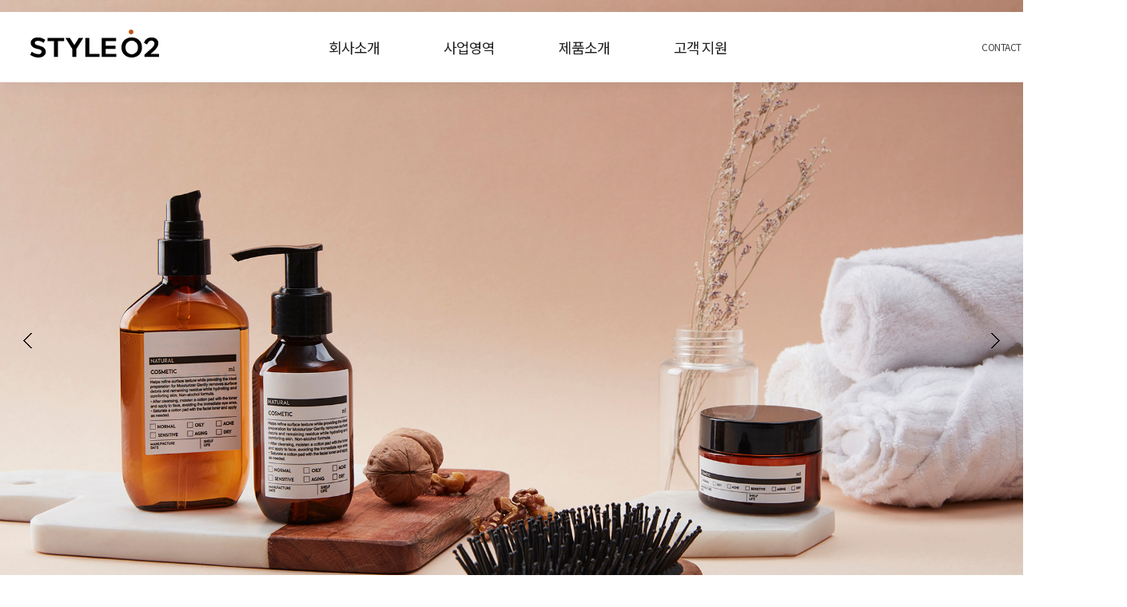

--- FILE ---
content_type: text/html; charset=UTF-8
request_url: http://www.net3.shoptics.kr/
body_size: 18872
content:
<!DOCTYPE html PUBLIC "-//W3C//DTD XHTML 1.0 Transitional//EN" "http://www.w3.org/TR/xhtml1/DTD/xhtml1-transitional.dtd">
<html xmlns="http://www.w3.org/1999/xhtml">

<head>

<title>네트워크 화장품</title>

<meta http-equiv="Content-Type" content="text/html; charset=utf-8">

<meta name="viewport" content="user-scalable=yes, initial-scale=1.0, maximum-scale=3.0, minimum-scale=1.0, width=device-width" />

<!-- 메타테그부분 -->
<meta name="keywords" content="네트워크 화장품,,">
<meta name="description" content="네트워크 화장품">
<meta name="classification" content="네트워크 화장품">
<meta name="writer" content="네트워크 화장품">
<!-- 메타테그부분 -->

<!-- 네이버부분 -->
<meta name="naver-site-verification" content=""/>
<meta property="og:type" content="website">
<meta property="og:title" content="네트워크 화장품">
<meta property="og:description" content="네트워크 화장품">
<meta property="og:image" content="http://www.net3.shoptics.kr/upload_default_pay_biz/net3_shoptics_kr/banner/main_logo.jpg?ver=1769426319"><!-- 사이트대표이미지 디자인관리자 설정 -->
<meta property="og:url" content="http://www.net3.shoptics.kr">
<!-- 네이버부분 -->

<!-- 구글부분 -->
<meta http-equiv="X-UA-Compatible" content="IE=edge,chrome=1">
<meta name="GOOGLEBOT" content="index, follow"><meta name="google-site-verification" content="">
<meta name="revisit-after" content="1 days">
<meta name="robots" content="ALL">
<meta name="Robots" content="index,follow">
<meta name="build" content="2015. 04. 15" />
<link rel="canonical" href="http://www.net3.shoptics.kr/" />
<!-- 구글부분 -->

<META HTTP-EQUIV="imagetoolbar" CONTENT="no">	<!-- 오른쪽마우스 못쓰게 환경설정관리자에서 설정 -->
<link rel="alternate" type="application/rss+xml" title="네트워크 화장품 RSS" href="http://www.net3.shoptics.kr/rss/" /><!-- 브라우저RSS 구독버튼 나오는소스 -->
<link rel="shortcut icon" href="/upload_default_pay_biz/net3_shoptics_kr/banner/favicon.ico" type="image/x-icon"> 	<!-- 파비콘 디자인관리자 설정 -->
<link rel="icon" href="/upload_default_pay_biz/net3_shoptics_kr/banner/favicon.ico" type="image/x-icon"> 	<!-- 파비콘 디자인관리자 설정 -->



<!-- 회원가입,로그인,상품리스트,상품상세등 속페이지에서 사용함 절대지우면 안됨 -->
<script src="/_template/in_content_ko01/script/member_fun.js?v=1769426319"></script>
<script src="/_template/in_content_ko01/script/order_fun.js?v=1769426319"></script>
<script src="/_template/in_content_ko01/script/script.js?v=1769426319"></script>
<script src="/_template/in_content_ko01/script/float.js?v=1769426319"></script>
<script src="/_template/in_content_ko01/css_js/java.js?v=1769426319" language="JavaScript"></script>
<script src="//code.jquery.com/jquery.min.js?v=1769426319"></script>
<!-- 회원가입,로그인,상품리스트,상품상세등 속페이지에서 사용함 절대지우면 안됨 -->



<!--  개인css,js,jquery등 설정, 위쪽은 절대건드리면 안됨 -->
<link rel="stylesheet" type="text/css" href="/_template/default_skin/net_shoptics_kr/web_skin/web_skin3/css/common.css?ver=2">
<script type="text/javascript" src="https://cdnjs.cloudflare.com/ajax/libs/jqueryui/1.12.1/jquery-ui.min.js"></script>
<script language="JavaScript" src="/_template/default_skin/net_shoptics_kr/web_skin/web_skin3/js/wing_menu.js"></script>
<!--  개인css,js,jquery등 설정, 위쪽은 절대건드리면 안됨 -->

</head>

<body>



<!--방문자분석등 전환 스크립트 -->
<!-- + header 와 + body 사이 상단메뉴들어감 -->

<script>
	function setCookie(name, value, expiredays ) {
		var today = new Date();
		today.setDate( today.getDate() + expiredays );
		document.cookie = name + "=" + escape( value ) + "; path=/; expires=" + today.toGMTString() + ";";
	}
	function CooKie_F(fm,id){
		if(fm.chk.checked){    
			setCookie("POP_COOKIE" + id , "POP_COOKIE",1);			
		}
	}

	/*
    var x, y;
    var objDoc;
    var objIE = document.all;
    var objOtherBrowsers = document.getElementById && !document.all;
    var blIsDrag = false;
	*/
    function fnMoveMouse(e)
    {
      if (blIsDrag)
      {
        objDoc.style.left = objOtherBrowsers ? intLeftX + e.clientX - x : intLeftX + event.clientX - x;
        objDoc.style.top  = objOtherBrowsers ? intTopY + e.clientY - y : intTopY + event.clientY - y;
    
        return false;
      }
    }
    function fnSelectMouse(e)
    {
      var objF = objOtherBrowsers ? e.target : event.srcElement;
      var strTopElement = objOtherBrowsers ? "HTML" : "BODY";
  
      while (objF.tagName != strTopElement && objF.className != "clsDrag")
        objF = objOtherBrowsers ? objF.parentNode : objF.parentElement;
      if (objF.className == "clsDrag")
      {
        blIsDrag = true;
        objDoc = objF;
        intLeftX = parseInt(objDoc.style.left + 0, 10);
        intTopY = parseInt(objDoc.style.top + 0, 10);
        x = objOtherBrowsers ? e.clientX : event.clientX;
        y = objOtherBrowsers ? e.clientY : event.clientY;
    
        document.onmousemove = fnMoveMouse;
    
        return false;
      }
    }
</script>
 <!-- 초기페이지 팝업 레이어로 뜸 -->

<!--  위쪽은 절대건드리면 안됨 -->
	






<link rel="stylesheet" type="text/css" href="/_template/default_skin/net_shoptics_kr/web_skin/web_skin3/css/layout.css?ver=1769426319">


	
<script type="text/javascript">
$(window).load(function(){
	//고정메뉴
	var nav = $('nav').offset().top;

	if (nav < $(window).scrollTop()) {
			$('#header').addClass('fixed');
	}
	$(window).on('scroll', function() {
		if (nav < $(window).scrollTop()) {
			$('#header').addClass('fixed');
		} else {
			$('#header').removeClass('fixed');
		}
	});
	//서브메뉴
	$('nav  > ul > li').on('mouseenter', function(){
			$('.nav').stop().slideDown('fast');
			$('nav > ul > li > ul').stop().slideDown('fast');
	}).on('mouseleave', function(){
			$('.nav').stop().slideUp();
			$('nav > ul > li > ul').stop().slideUp();
	});


});
</script>




<script type="text/javascript">
	var type="";
	$(function(){
		$(".menu_list").find("a").each(function(){

			rel = $(this).attr("rel") ? $(this).attr("rel") : "";
			if( $(this).attr("href").indexOf("=" + type) != -1 || rel.indexOf("" + type) != -1 ){
				
				$(this).parent().parent().show();
				$(this).parent().parent().addClass("open");
			}
		});
	});
</script>


<div id="header">
	<div class="folding_menu_btn_homepage">
		<ul>
			<li></li>
			<li></li>
			<li></li>
		</ul>
	</div>





	<div class="header-wrap">
		<h1 class="logo"><a href="/"><img src="/_template/default_skin/net_shoptics_kr/web_skin/web_skin3/image/top_logo.png"></a></h1>
		<nav>
		<div class="nav"></div>
		<ul>
			<li>
				<a href="/sub.php?type=page01">회사소개</a>
				<ul>
					<li><a href="/sub.php?type=page01">회사소개</a></li>
					<li><a href="/sub.php?type=page02">연혁</a></li>
					<li><a href="/sub.php?type=page03">CEO 인사말</a></li>
					<li><a href="/sub.php?type=page01">찾아오는 길</a></li>
				</ul>
			</li>
			<li>
				<a href="/sub.php?type=page01">사업영역</a>
				<ul>
					<li><a href="/sub.php?type=page01">이커머스 사업</a></li>
					<li><a href="/sub.php?type=page01">기술연구 사업</a></li>
				</ul>
			</li>
			<li>
				<a href="/sub.php?type=022">제품소개</a>
				<ul>
					<li><a href="/sub.php?type=022">내추럴 코스메틱</a></li>
					<li><a href="/sub.php?type=022">믹스칩스</a></li>
					<li><a href="/sub.php?type=022">맨즈뷰티</a></li>
				</ul>
			</li>
			<li>
				<a href="/bbs/bbs.php?code=notice">고객 지원</a>
				<ul>
					<li><a href="/bbs/bbs.php?code=notice">공지사항</a></li>
					<li><a href="/bbs/bbs.php?code=qna">질문과 답변</a></li>
				</ul>
			</li>
		</ul>
		</nav>
		<div class="util">
			<ul>
				<li><a href="/sub.php?type=page03">CONTACT US</a></li>
				<li class="myoffice"><a href="/sub.php?type=myoffice_main">MY OFFICE</a></li>
			</ul>
		</div>
	</div>


	<div class="header-wrap-mo">
		<h1 class="logo_m"><a href="/"><img src="/_template/default_skin/net_shoptics_kr/web_skin/web_skin3/image/top_logo.png"></a></h1>
		<div class="myoffice"><a href="/sub.php?type=myoffice_main">MY OFFICE</a></div>
	</div>


</div>
	











<div class="homepage_layout_left">
	<div class="opacity_black2">
		<div class="wing_menu">
			<div class="btn_close_wing_homepage"><span><img src="/_template/default_skin/net_shoptics_kr/web_skin/web_skin3/image/btn_close.png" /></span></div>
			<div class="wm_title">
				<h1>샘플사이트</h1>
			</div>
			<div class="menu_list">
				<ul id="accordion" class="accordion">
				  <li>
					<div class="link">회사소개<i class="fa fa-chevron-down"></i></div>
					<ul class="submenu">
						<li><a href="/sub.php?type=page01">회사소개</a></li>
						<li><a href="/sub.php?type=page02">연혁</a></li>
						<li><a href="/sub.php?type=page03">CEO 인사말</a></li>
						<li><a href="/sub.php?type=page04">찾아오는 길</a></li>
					</ul>
				  </li>
				  <li>
					<div class="link">사업영역<i class="fa fa-chevron-down"></i></div>
					<ul class="submenu">
						<li><a href="/sub.php?type=page01">이커머스 사업</a></li>
						<li><a href="/sub.php?type=page01">기술연구 사업</a></li>
					</ul>
				  </li>
				  <li>
					<div class="link">제품소개<i class="fa fa-chevron-down"></i></div>
					<ul class="submenu">
						<li><a href="/sub.php?type=022">전체보기</a></li>
						<li><a href="/sub.php?type=022">내추럴 코스메틱</a></li>
						<li><a href="/sub.php?type=022">믹스칩스</a></li>
						<li><a href="/sub.php?type=022">맨즈뷰티</a></li>
					</ul>
				  </li>
				  <li>
					<div class="link"><a href="/bbs/bbs.php?code=notice">고객 지원</a><i class="fa fa-chevron-down"></i></div>
					<ul class="submenu">
						<li><a href="/bbs/bbs.php?code=notice">공지사항</a></li>
						<li><a href="/bbs/bbs.php?code=faq">자주하시는 질문</a></li>
						<li><a href="/bbs/bbs.php?code=qna">질문과 답변</a></li>
					</ul>
				  </li>
				</ul>
			</div>
		</div>
		<div class="btn_close_wing_2_homepage">
		</div>
	</div>
</div>

<div class="contents01">
<script src="/_template/default_skin/net_shoptics_kr/web_skin/web_skin3/js/main.js"></script>
<script src="/_template/default_skin/net_shoptics_kr/web_skin/web_skin3/js/swiper.min.js"></script>
<link rel="stylesheet" href="/_template/default_skin/net_shoptics_kr/web_skin/web_skin3/css/swiper.min.css" type="text/css">
<link rel="stylesheet" type="text/css" href="/_template/default_skin/net_shoptics_kr/web_skin/web_skin3/css/main.css?ver=1769426319">



<!--
<div class="index_01">
</div>
-->

<section class="main_slide">
	<div class="swiper-container">
		<div class="swiper-wrapper">
		  <div class="swiper-slide"><a href="#"><img src="/_template/default_skin/net_shoptics_kr/web_skin/web_skin3/image/slide11.jpg" /></a></div><div class="swiper-slide"><a href="#"><img src="/_template/default_skin/net_shoptics_kr/web_skin/web_skin3/image/slide12.jpg" /></a></div><div class="swiper-slide"><a href="#"><img src="/_template/default_skin/net_shoptics_kr/web_skin/web_skin3/image/slide13.jpg" /></a></div><div class="swiper-slide"><a href="#"><img src="/_template/default_skin/net_shoptics_kr/web_skin/web_skin3/image/slide14.jpg" /></a></div>		</div>
		<div class="swiper-pagination"></div>
		<div class="swiper-button-next"></div>
		<div class="swiper-button-prev"></div>
	</div>
</section>























<div class="main_product_rolling">
<h4>PRODUCT</h4>


	<div class="swiper-container">
		<div class="swiper-wrapper">

	</div>
		<!-- <div class="swiper-pagination"></div> -->
	</div>
		<div class="swiper-button-next"></div>
		<div class="swiper-button-prev"></div>

	<div class="main_product_more_view">
		<a href="/shop/shop.php?type=product_list&category_code=022000000000000&&brandcode=022000000000000" class="btn_more_view">제품 더 보러 가기 →</a>
	</div>

</div>












<script type="text/javascript" src="/_template/default_skin/net_shoptics_kr/web_skin/web_skin3/js/jquery.bxslider.js"></script>







<div class="index_02">
	<div class="visual"><img src="/_template/default_skin/net_shoptics_kr/web_skin/web_skin3/image/index_company.jpg"/></div>
	<div class="textArea">
		<div>
			<h6>About 샘플사이트</h6>
			<h5>우수한 품질과 믿을 수 있는 제품으로<br/>고객의 건강과 행복을 약속합니다.</h5>
			<span>
				미국, 캐나다, 호주 등 해외 선진 시장에서 입증된 기술력<br/>
				당사는 여성 화장품, 남성 화장품, 건강식품 브랜드로<br/>
				고객의 건강하고 풍요로운 삶을 약속합니다.
			</span>
			<a href="/company/business" class="more">MORE</a>
		</div>
	</div>
</div>















<div class="index_03">
	<h2>BRAND</h2>
	<ul>
		<li>
			<div class="img"><img src="/_template/default_skin/net_shoptics_kr/web_skin/web_skin3/image/img01.jpg" alt="" /></div>
			<div class="txt">
				<div class="subject">
					<span>NATURAL COSMETIC</span>
					<p>내추럴 코스메틱</p>
				</div>
				<div class="con">
					<p>오리지널 자연 뷰티의 기준이 되다.<br/>자연에 가까운 코스메틱</p>
				</div>
				<div class="more"><a href="#">more →</a></div>
			</div>
		</li>
		<li>
			<div class="img"><img src="/_template/default_skin/net_shoptics_kr/web_skin/web_skin3/image/img02.jpg" alt="" /></div>
			<div class="txt">
				<div class="subject">
					<span>MIX CHIPS</span>
					<p>믹스칩스</p>
				</div>
				<div class="con">
					<p>채소와 과일을 믹스한 식물성 간식<br/>건강과 맛을 동시에 잡은 자연주의 식품</p>
				</div>
				<div class="more"><a href="#">more →</a></div>
			</div>
		</li>
		<li>
			<div class="img"><img src="/_template/default_skin/net_shoptics_kr/web_skin/web_skin3/image/img03.jpg" alt="" /></div>
			<div class="txt">
				<div class="subject">
					<span>MANS BEAUTY</span>
					<p>맨즈뷰티</p>
				</div>
				<div class="con">
					<p>오직 남성들의 피부를 생각한 맨즈 케어 솔루션<br/>관리가 귀찮은 남자들을 위한 올인원 케어</p>
				</div>
				<div class="more"><a href="#">more →</a></div>
			</div>
		</li>
	</ul>
</div>








<div class="index_04">
	<div class="inner">
		<h4>우수한 품질과 믿을 수 있는 제품으로<br/>고객의 건강과 행복을 약속합니다.</h4>
		<h6>끊임없는 연구 개발을 통해 고객에게 맞춤 솔루션을 제공하고<br/>고객의 성공을 함께하는 신뢰 받는 파트너가 되겠습니다.</h6>
	</div>
</div>

</div>


<div id="footer">
	<div class="footer-wrap">
		<div class="btn_top"></div>
		<h1 class="bottom_logo"><img src="/_template/default_skin/net_shoptics_kr/web_skin/web_skin3/image/top_logo.png"></h1>
			
		<ul class="bottom_menu">	
			<li><a href="/">홈</a></li>
			<li><a href="/sub.php?type=page01">회사소개</a></li>
			<li><a href="/shop/etc_page.php?type=member_yak_text">이용약관</a></li>
			<li><a href="/shop/etc_page.php?type=user_yak_text">개인정보취급방침</a></li>
		</ul>
	
		<ul>
			<li>상호 : 샘플사이트</li>
			<li>대표 : 대표자</li>
			<li>사업자등록번호 : 111-11-11111</li>
			<li>TEL : 02-000-0000</li>
<li>FAX : 02-111-1111</li>		</ul>
		<ul>
			 <li>주소 : 대전광역시 유성구 죽동로 369 오송화장품 산업단지</li>
			 <li>E-mail : 이메일@naver.com</li>
		</ul>
		<ul class="copyright">
			 <li>Copyrights(c)2020 net3.shoptics.kr Co.,Ltd. All rights reserved.</li>
		 </ul>
	</div>
</div>






<!-- <script src="http://code.jquery.com/jquery-1.11.1.min.js"></script>  -->
<script>
$(function() {
	var Accordion = function(el, multiple) {
		this.el = el || {};
		this.multiple = multiple || false;

		// Variables privadas
		var links = this.el.find('.link');
		// Evento
		links.on('click', {el: this.el, multiple: this.multiple}, this.dropdown)
	}

	Accordion.prototype.dropdown = function(e) {
		var $el = e.data.el;
			$this = $(this),
			$next = $this.next();

		$next.slideToggle();
		$this.parent().toggleClass('open');

		if (!e.data.multiple) {
			$el.find('.submenu').not($next).slideUp().parent().removeClass('open');
		};
	}	

	var accordion = new Accordion($('#accordion'), false);
});



$(function() {
	var Accordion = function(el, multiple) {
		this.el = el || {};
		this.multiple = multiple || false;

		// Variables privadas
		var links = this.el.find('.link');
		// Evento
		links.on('click', {el: this.el, multiple: this.multiple}, this.dropdown)
	}

	Accordion.prototype.dropdown = function(e) {
		var $el = e.data.el;
			$this = $(this),
			$next = $this.next();

		$next.slideToggle();
		$this.parent().toggleClass('open');

		if (!e.data.multiple) {
			$el.find('.submenu').not($next).slideUp().parent().removeClass('open');
		};
	}	

	var accordion = new Accordion($('#accordion2'), false);
});
</script>



<link href="https://cdnjs.cloudflare.com/ajax/libs/font-awesome/5.1.1/css/all.min.css" rel="stylesheet" type="text/css">





<!-- //이 아래는 절대 건드리면 안됨 -->

 
<script>
	function quick_basket(brandcode,price,loc){		
		f = document.all;
		amount = f["qty_"+loc+"_[" + brandcode + "]"];	
		frm.brandcode.value=brandcode;
		frm.sellprice.value=price;
		frm.qty.value=amount.value;
		frm.submit();
	}
</script>
<form name="frm" method=post action="/shop/shop.php" target=quick_basket_insert>
  <input type="hidden" name="type" value="basket_insert">
  <input type="hidden" name="brandcode" value="">
  <input type="hidden" name="category_code" value="">
  <input type="hidden" name="sellprice" value="">
  <input type="hidden" name="qty" value="">
  <input type="hidden" name="list_page" value="1">
  <input type="hidden" name="price_option1" value="">
  <input type="hidden" name="option1" value="">
</form>
<iframe name="quick_basket_insert" style="display:none;" width=100% height=300></iframe>
 
<script>
	function iframe_autoresizeb(arg) {		
		var iframeHeight = arg.contentWindow.document.body.scrollHeight;
		arg.height = iframeHeight + 100;
	}
</script> 


</body>
</html>

--- FILE ---
content_type: text/css
request_url: http://www.net3.shoptics.kr/_template/default_skin/net_shoptics_kr/web_skin/web_skin3/css/common.css?ver=2
body_size: 2351
content:
/* CSS reset  */
/*******************************************************************************************************************************************/
@charset "EUC-KR";

@import url('https://fonts.googleapis.com/css?family=Montserrat:200,300,400,500,700,800');
@import url('https://fonts.googleapis.com/css?family=Nanum+Gothic');
@import url('https://fonts.googleapis.com/css?family=Nanum+Myeongjo');
@import url('https://fonts.googleapis.com/css?family=Noto+Sans+Kr');
@import url('https://fonts.googleapis.com/css?family=Roboto:200,300,400,500,700,800');

@import url("https://cdn.jsdelivr.net/gh/moonspam/NanumBarunGothic@1.0/nanumbarungothicsubset.css");

@import url('https://fonts.googleapis.com/css2?family=Noto+Sans+KR:wght@100;300;400;500;700;900&display=swap');

@import url('https://fonts.googleapis.com/css2?family=Vidaloka&display=swap');

html,body, h1, h2, h3, h4, h5, h6, form, fieldset, img {margin:0;padding:0;border:0;font-family:'Noto Sans Kr','nanum Gothic'; font-size:0.9em}
article, aside, details, figcaption, figure, footer, header, hgroup, menu, nav, section {display:block}

ul, dl,dt,dd {margin:0;padding:0;list-style:none}
legend {position:absolute;margin:0;padding:0;;line-height:0;text-indent:-9999em;overflow:hidden}
label, input, button, select, img {vertical-align:middle;}
input, button {margin:0;padding:0;font-family: 'Noto Sans Kr','nanum Gothic','Malgun Gothic', dotum, sans-serif;}
input[type="submit"]{cursor:pointer}
button {cursor:pointer}

textarea, select {font-family: 'Noto Sans Kr','nanum Gothic','Malgun Gothic', dotum, sans-serif;}
select {margin:0}
p {margin:0;padding:0;word-break:break-all}
hr {display:none}
pre {overflow-x:scroll;}
a {color:#222;text-decoration:none}

h1, h2, h3, h4, h5, h6 { font-weight:500; }

*, :after, :before {
    -webkit-box-sizing: border-box;
    -moz-box-sizing: border-box;
    box-sizing: border-box;
}


img { max-width:100%; }

a, div { -webkit-tap-highlight-color: rgba(100,100,100,0.2);
}

select{
   -webkit-border-radius: 0;
   border:0;
}


.ls1 { letter-spacing:1px; }
.fs10 { font-size:10px; }
.fs12 { font-size:12px; }
.fs14 { font-size:14px; }
.fs16 { font-size:16px; }
.fs18 { font-size:18px; }

.fc7 { color:#777; }
.fc5 { color:#555; }
.fc3 { color:#222; }
.fcf { color:#fff; }


--- FILE ---
content_type: text/css
request_url: http://www.net3.shoptics.kr/_template/default_skin/net_shoptics_kr/web_skin/web_skin3/css/layout.css?ver=1769426319
body_size: 9414
content:

/* header */
#header{width:100%;height:100px;position:absolute;top:0;left:0;z-index: 99999999;}
#header.fixed{position:fixed}
#header .header-wrap{width:100%;min-width:1400px;margin:0px auto;position:relative;background:#fff;/*-webkit-box-shadow:5px 5px 20px rgba(0,0,0,.05);box-shadow:5px 5px 20px rgba(0,0,0,.05);*/-webkit-transition:.2s width ease;transition:.2s width ease}
#header h1.logo{position:absolute;top:6px;left:2%;-webkit-animation:logo 1s ease;animation:logo 1s ease}
@-webkit-keyframes logo{0%{-webkit-transform:translate(70px,0);transform:translate(70px,0);opacity:0}
100%{-webkit-transform:translate(0,0);transform:translate(0,0);opacity:1}
}
@keyframes logo{0%{-webkit-transform:translate(70px,0);transform:translate(70px,0);opacity:0}
100%{-webkit-transform:translate(0,0);transform:translate(0,0);opacity:1}
}
#header nav{font-size:0;margin:0 auto;text-align:center;-webkit-animation:navi 1.2s ease;animation:navi 1.2s ease}
@-webkit-keyframes navi{0%{opacity:0}
100%{opacity:1}
}
@keyframes navi{0%{opacity:0}
100%{opacity:1}
}
#header nav div.nav{display:none;background:rgba(0,0,0,.8);position:absolute;top:100%;left:0;width:100%;height:200px}
#header nav>ul{display:inline-block;text-align:left;margin-right: 90px;}
#header nav>ul>li{display:inline-block;vertical-align:top;color:#fff;letter-spacing:-1px;padding: 0 40px;text-align:center;position:relative;}
#header nav>ul>li>a{font-size:18px;line-height:88px;display:block}
#header nav>ul>li>ul{display:none;position:absolute;top:100%;left:0;width:100%;height:230px;padding-top:36px}
#header nav>ul>li>ul>li>a{font-size:16px;color:#fff;line-height:2;font-weight:400}
#header nav>ul>li>ul>li>a:hover{color:#eee}
#header div.util{position:absolute;top:32px;right:2.5%;-webkit-animation:util 1s ease;animation:util 1s ease;}
@-webkit-keyframes util{0%{-webkit-transform:translate(-70px,0);transform:translate(-70px,0);opacity:0}
100%{-webkit-transform:translate(0,0);transform:translate(0,0);opacity:1}
}
@keyframes util{0%{-webkit-transform: translate(-30px,0);transform: translate(-30px,0);opacity:0;}
100%{-webkit-transform:translate(0,0);transform:translate(0,0);opacity:1}
}
#header div.util>ul>li{display:inline-block;vertical-align:top;padding:0 8px;line-height:2}
#header div.util>ul>li>a{color:#444;font-size:12px;font-weight:400;letter-spacing:-.5px}
#header div.util>ul>li.myoffice a{color:#f15a24}
#header div.util>ul>li.myoffice img{display:inline-block;margin-left:5px;vertical-align:top}
#header.fixed .header-wrap{width:100%;margin:0 auto;-webkit-box-shadow:none;box-shadow:none;border-bottom:1px solid #e5e5e5}
/*
#header.fixed h1.logo{left:2%}
#header.fixed div.util{right:3%}
*/
/*@media screen and (max-width: 1700px) {#header nav > ul > li {padding: 0px 25px;}}*/
/*@media screen and (max-width: 1570px) {#header nav > ul > li {padding: 0px 20px;}}*/


#footer { background:#f5f5f5; padding:70px 50px; /* border-top:1px solid #ddd; */ }
#footer .footer-wrap { position:relative; width:100%; margin:0 auto; padding-left:220px; }
#footer .footer-wrap .bottom_logo { position:absolute; left:0; top:0; width:170px; }
#footer .footer-wrap .bottom_logo img { max-width:100%; }
#footer .footer-wrap ul { display:flex; line-height:170%; }
#footer .footer-wrap li { font-size:14px; margin-left:20px; color:#777; position:relative;  }
#footer .footer-wrap ul li:first-child { margin:0; }
#footer .footer-wrap ul.bottom_menu { border-bottom:1px solid #ddd; padding-bottom:15px; margin-bottom:15px; }
#footer .footer-wrap ul.bottom_menu li { font-size:18px; margin-left:30px; }
#footer .footer-wrap ul.bottom_menu li:first-child { margin:0; }
#footer .footer-wrap ul.copyright { padding-top:10px; font-size:14px; }
#footer .btn_top a { position:absolute; right:0; top:0px; background:#222; color:#fff; display:flex; justify-content:center; align-items:center; width:70px; height:70px; border-radius:35px }

.contents01 { padding-top:80px; width:95%; max-width:1500px; margin:0 auto; }


.opacity_black2 { width:100%; min-height:100%; display:none; background:rgba(0,0,0,0.5); }

.btn_close_wing { display:none; }
.btn_close_wing_homepage { display:none; }
.folding_menu_btn { display:none; }
.folding_menu_btn_homepage { display:none; }


.wing_menu { color:#333; padding:0px 0 100px 0; width:300px; min-height:100%; position:relative; background:#fff; 
min-width:300px;overflow-y:scroll !important; height:100vh;  }

.wm_title { background:#193b56; padding:15px; color:#fff; }
.wm_title h1 { font-size:22px; font-weight:400; display:flex; align-items:center; }
.wm_btn_logout { font-size:11px; color:#fff; background:rgba(0,0,0,.6); border-radius:5px; margin:3px 0 0 10px; 
height:16px; line-height:14px; padding:0px 4px; font-weight:100; display:inline-block; }



.accordion {  width: 100%;   margin: 0px auto 20px; }

.accordion .link { cursor: pointer;  display: block;  padding: 15px 15px 15px 25px; 
font-size: 14px;  border-bottom: 1px solid #ddd;  position: relative;  
-webkit-transition: all 0.4s ease;  -o-transition: all 0.4s ease;  transition: all 0.4s ease; }

.accordion li:last-child .link { border-bottom: 0; }
.accordion li i {  position: absolute;  top: 16px;  left: 12px;  font-size: 18px;  
color: #aaa;  -webkit-transition: all 0.4s ease;  -o-transition: all 0.4s ease;  transition: all 0.4s ease;}
.accordion li i.fa-chevron-down {  right: 20px;  left: auto;  font-size: 16px;}
.accordion li.open .link { color: #333; }
.accordion li.open i { color: #aaa; }
.accordion li.open i.fa-chevron-down {  -webkit-transform: rotate(180deg);  -ms-transform: rotate(180deg);
-o-transform: rotate(180deg);  transform: rotate(180deg);}

.submenu {  display: none;  background: #f5f5f5;  font-size: 14px;}
.submenu li { border-bottom: 1px solid #eee; }
.submenu a {  display: block;  text-decoration: none;  color: #555;  padding: 12px;  padding-left: 42px;  -webkit-transition: all 0.25s ease;  -o-transition: all 0.25s ease;  transition: all 0.25s ease;}
.submenu a:hover {  background: #fff;  color: #333;}





.my_office_layout_left {  min-width:100%; }
.header-wrap-mo { display:none; }


.homepage_layout_left { display:none; min-width:100%; min-height:100%; }


.btn_close_wing_2_homepage {flex-grow:1; min-height:100%;}

@media(max-width:1000px){
#header,
#header.fixed{position:relative; height:60px; }
.opacity_black2 { display:flex; }
.contents01 { padding-top:0px; width:100%; margin:0 auto; }
.btn_close_wing { display:block; position:absolute; top:20px; right:20px; }
.btn_close_wing span { color:#fff; font-size:30px; font-weight:500; display:block; cursor:pointer; }
.btn_close_wing_homepage { display:block; position:absolute; top:20px; right:20px; }
.btn_close_wing_homepage span { color:#fff; font-size:30px; font-weight:500; display:block; cursor:pointer; }
.folding_menu_btn { z-index:2; display:flex; align-items:center; position:absolute; top:10px; left:5px;
width:45px; height:45px; /*background:rgba(0,0,0,.6); */ background:#fff; }
.folding_menu_btn ul { width:25px; margin:0 auto; }
.folding_menu_btn ul li { height:2px; width:25px; background:#aaa; margin-top:6px; }
.folding_menu_btn ul li:first-child { margin:0; }
.my_office_layout_left { /* flex-shrink:0; */ width:300px; height:100%; 
position:absolute; top:0; left:0px; z-index:9999999999999999999; }
.homepage_layout_left { /* flex-shrink:0; */ width:300px; height:100%; 
position:absolute; top:0; left:0px; z-index:9999999999999999999;min-height:100%; }

.body_overflowhidden { overflow-y:hidden; }

.folding_menu_btn_homepage { z-index:2; display:flex; align-items:center; position:absolute; top:10px; left:5px;
width:45px; height:45px; /*background:rgba(0,0,0,.6); */ background:#fff; }
.folding_menu_btn_homepage ul { width:25px; margin:0 auto; }
.folding_menu_btn_homepage ul li { height:2px; width:25px; background:#aaa; margin-top:6px; }
.folding_menu_btn_homepage ul li:first-child { margin:0; }


.header-wrap { display:none; }
.header-wrap-mo { display:block; background:#fff; padding-left:50px; height:65px; position:relative; }
.header-wrap-mo h1.logo_m img { max-height:60px; }
.header-wrap-mo .myoffice a { position:absolute; top:18px; right:10px; font-size:12px; line-height:14px; padding:8px 7px; background:#999; 
color:#fff; border-radius:7px; }





#footer { background:#f5f5f5; padding:20px 10px 30px 10px;  }
#footer .footer-wrap { position:relative; width:100%; margin:0 auto; padding:0; }
#footer .footer-wrap .bottom_logo { position:relative; width:150px; }
#footer .footer-wrap .bottom_logo img { max-width:100%; }
#footer .footer-wrap ul { display:flex; flex-wrap:wrap; line-height:120%; padding:0 8px; }
#footer .footer-wrap li { font-size:10px; margin:0 10px 0 0; color:#777; position:relative;  }
#footer .footer-wrap ul.bottom_menu { border-bottom:1px solid #ddd; padding-bottom:15px; margin-bottom:15px; }
#footer .footer-wrap ul.bottom_menu li { font-size:13px; margin-left:10px; white-space:nowrap; }
#footer .footer-wrap ul.bottom_menu li:first-child { margin:0; }
#footer .footer-wrap ul.copyright { padding-top:10px; font-size:14px; }
#footer .btn_top a { position:absolute; right:0; top:0px; background:#222; color:#fff; display:flex; justify-content:center; align-items:center;
width:50px; height:50px; border-radius:25px }



}

--- FILE ---
content_type: text/css
request_url: http://www.net3.shoptics.kr/_template/default_skin/net_shoptics_kr/web_skin/web_skin3/css/main.css?ver=1769426319
body_size: 15704
content:

/*swiper*/
.swiper-container .swiper-button-prev:after,
.swiper-container .swiper-button-next:after{display:none}
.swiper-container .swiper-button-prev{width:50px;height:50px;margin-top:-25px;background:url('../image/arrow_prev.png') no-repeat center }
.swiper-container .swiper-button-next{width:50px;height:50px;margin-top:-25px;background:url('../image/arrow_next.png') no-repeat center }
.swiper-container .swiper-pagination-bullet{width:12px;height:12px;background:#fff;margin:0 6px !important}
.swiper-container .swiper-pagination{bottom:30px}
.swiper-container .swiper-pagination-bullet-active{}



.product_rolling { padding:100px 0 100px 5%; width:100%; background:url('../image/product_bg.png') }
.rolling_slider { width:100%; margin-top:50px; }
.product_rolling li.item { width:400px; float:left; text-align:center; min-width:400px; height:650px; }
.product_rolling .thumbnail { position:relative; margin:0 auto 20px; text-align:center; }
.product_rolling .thumbnail .prdImg { position:relative; }
.product_rolling .thumbnail a img { width:100% !important; min-width:400px; max-width:400px; box-sizing:border-box;  }


.product_rolling .description { margin:0 auto; padding:0 3px; font-size:12px; line-height:18px; text-align:left; width:100%; }
.product_rolling .description .name a {  display:block; font-size:22px; overflow:hidden; text-overflow:ellipsis; white-space:nowrap; height:24px; }
.product_rolling .description .price { color:#999; font-size:18px;margin:12px 0 ;}
.product_rolling .description .price span { color:#777; text-decoration:line-through; margin-left:10px;   font-weight:normal; font-size:14px; }
.product_rolling .description li { display:block;  width:100%; }
.product_rolling .description span.grid { display:block; }
.product_rolling .description .etc { font-size:16px; color:#666; line-height:150%; }


.rolling_style1 { width:100%; margin:0 auto;  }
.rolling_style1>.bx-wrapper { padding:0 0 0 100px; position: relative; margin-bottom: 60px; *zoom: 1;-ms-touch-action: pan-y;touch-action: pan-y;}
.rolling_style1>.bx-wrapper img { max-width: 100%; display: block; }
.bx-viewport { -webkit-transform: translateZ(0); }

.rolling_style1>.bx-wrapper { }
.rolling_style1>.bx-wrapper .bx-pager,
.rolling_style1>.bx-wrapper .bx-controls-auto { position: absolute; bottom: -30px; width: 100%; }

.rolling_style1>.bx-wrapper .bx-pager-item,
.rolling_style1>.bx-wrapper .bx-controls-auto .bx-controls-auto-item { display: inline-block; vertical-align: bottom; *zoom: 1; *display: inline; }
.rolling_style1>.bx-wrapper .bx-pager-item { font-size: 0; line-height: 0; }

.rolling_style1>.bx-wrapper .bx-controls-direction a { text-indent:-999999px; position: absolute; 
 outline: 0; width:14px; height:27px;  z-index: 9999; border:1px solid #ddd; }
.rolling_style1>.bx-wrapper .bx-controls-direction a.disabled { display: none; }
.rolling_style1>.bx-wrapper .bx-controls-auto { display:none;  }
.rolling_style1>.bx-wrapper .bx-controls.bx-has-controls-auto.bx-has-pager .bx-pager { text-align: left; width: 80%; }
.rolling_style1>.bx-wrapper .bx-controls.bx-has-controls-auto.bx-has-pager .bx-controls-auto { right: 0; width: 35px; }


.rolling_style1>.bx-wrapper .bx-prev { position: absolute;  left: 0px; top:0; background:#fff url('../image/btn_style1_prev.png') no-repeat;
top:105px  !important;  width:60px !important; height:60px !important; display:block; border-radius:40px; background-position:center center;  }
.rolling_style1>.bx-wrapper .bx-next { position: absolute;  left: 0px; top:80px !important; background:#fff url('../image/btn_style1_next.png') no-repeat; 
top:185px  !important;  width:60px !important; height:60px !important; display:block; border-radius:40px; background-position:center center; }


.main_product_more_view { text-align:right; padding-right:80px; }
.main_product_more_view a { background:#222; display:inline-block; color:#fff; border-radius:5px; padding:10px 20px; font-size:18px; }


.contents01 { width:100% !important; max-width:100% !important; padding:0; }
.index_01 { background:url('../image/main1.jpg') no-repeat; background-size:cover; width:100%; height:100vh;  }
.index_01_banner { width:100%; height:100vh; }
.index_01_banner img { object-fit:cover; width:100%; height:100%; }
.index_03 { width:100%; margin:100px auto; color:#222; background:#f5f5f5; padding:100px 0; }
.index_03 ul { display:flex; justify-content:space-between;  max-width:1500px; margin:50px auto 0; }
.index_03 li { width:31%; }
.index_03 li img { max-width:100%; }
.index_03 .txt { background:#fff; width:100%; padding:30px 25px; position:relative; }
.index_03 .txt .subject span { font-size:15px; }
.index_03 .txt .subject p { font-size:24px; font-weight:bold; }
.index_03 .txt .con { margin-top:15px; }
.index_03 .txt .con p { font-size:18px; color:#777; }
.index_03 .txt .more { position:absolute; top:30px; right:20px; }
.index_03 .txt .more a { display:block; background:#fff; color:#222; font-size:18px; font-weight:bold; width:110px; height:35px; line-height:33px; text-align:center; border:1px solid #777; }
.index_03 .txt .more a:hover { background:#222; color:#fff; border:1px solid #222; }
.index_03 h2 { font-size:50px; text-align:center; font-weight:500; }

.index_02 { display:flex; width:100%; max-width:1500px; margin:150px auto; border-top:1px solid #ddd; border-bottom:1px solid #ddd; }
.index_02 > div { width:50%; }
.index_02 .visual img { max-width:100%; }
.index_02 .textArea { display:flex; justify-content:center; align-items:center; flex-wrap:wrap; text-align:center; }
.index_02 .textArea span { font-size:18px; color:#888; }
.index_02 .textArea .more { display:block; margin-top:40px; font-size:14px; color:#888; text-decoration:underline; }


h4 { font-size:50px;  font-weight:500; }
h6 { font-size:25px; font-weight:500; color:#555; }
h5 { font-size:35px; line-height:120%; margin:20px 0; font-weight:500; color:#222 }



.index_04 { background:url('../image/bottom_img.jpg') no-repeat; background-size:cover; width:100%; height:700px;  
background-position: center;  text-align:center; display:flex; justify-content:center; align-items:center; flex-wrap:wrap; }
.index_04 .inner { width:100%; }
.index_04 h4, .index_04 h6 { width:100%; color:#fff; line-height:130%; padding:30px 0; }




/* 메인만 적용 */
#header .header-wrap{width:85%;min-width:1410px;margin:15px auto;position:relative;background:#fff;-webkit-box-shadow:5px 5px 20px rgba(0,0,0,.05);box-shadow:5px 5px 20px rgba(0,0,0,.05);-webkit-transition:.2s width ease;transition:.2s width ease}





@media(max-width:800px){



h4 { font-size:25px;  font-weight:500; }
h6 { font-size:15px; font-weight:500; color:#555; }
h5 { font-size:20px; line-height:120%; margin:20px 0; font-weight:500; color:#222 }



.index_01 { background:url('../image/main1.jpg') no-repeat; background-size:cover; width:100%; height:40vh;  }

.product_rolling { padding:30px 0 50px 5%; width:100%; background:#f1f1f1; }
.rolling_slider { width:100%; margin-top:15px; }
.product_rolling li.item { width:100%; float:left; text-align:center; min-width:200px; height:350px; }
.product_rolling .thumbnail { position:relative; margin:0 auto 20px; text-align:center; }
.product_rolling .thumbnail .prdImg { position:relative; }
.product_rolling .thumbnail a img { width:100% !important; min-width:100px; max-width:1000px; box-sizing:border-box;  }

.product_rolling .description { margin:0 auto; padding:0 3px; font-size:12px; line-height:14px; text-align:left; width:100%; }
.product_rolling .description .name a {  display:block; font-size:16px; overflow:hidden; text-overflow:ellipsis; white-space:nowrap; height:18px; }
.product_rolling .description .price { color:#999; font-size:16px; margin:5px 0 ;}
.product_rolling .description .price span { color:#777; text-decoration:line-through; margin-left:10px;   font-weight:normal; font-size:14px; }
.product_rolling .description li { display:block;  width:100%; }
.product_rolling .description span.grid { display:block; }
.product_rolling .description .etc { font-size:12px; color:#666; line-height:140%; }

.rolling_style1 { width:100%; margin:0 auto;  }
.rolling_style1>.bx-wrapper { padding:0 0 0 0px; position: relative; margin-bottom: 60px; *zoom: 1;-ms-touch-action: pan-y;touch-action: pan-y;}
.rolling_style1>.bx-wrapper img { max-width: 100%; display: block; }
.bx-viewport { -webkit-transform: translateZ(0); }

.rolling_style1>.bx-wrapper { }
.rolling_style1>.bx-wrapper .bx-pager,
.rolling_style1>.bx-wrapper .bx-controls-auto { position: absolute; bottom: -30px; width: 100%; }

.rolling_style1>.bx-wrapper .bx-pager-item,
.rolling_style1>.bx-wrapper .bx-controls-auto .bx-controls-auto-item { display: inline-block; vertical-align: bottom; *zoom: 1; *display: inline; }
.rolling_style1>.bx-wrapper .bx-pager-item { font-size: 0; line-height: 0; }

.rolling_style1>.bx-wrapper .bx-controls-direction a { text-indent:-999999px; position: absolute; 
 outline: 0; width:14px; height:27px;  z-index: 9999; border:1px solid #ddd; }
.rolling_style1>.bx-wrapper .bx-controls-direction a.disabled { display: none; }
.rolling_style1>.bx-wrapper .bx-controls-auto { display:none;  }
.rolling_style1>.bx-wrapper .bx-controls.bx-has-controls-auto.bx-has-pager .bx-pager { text-align: left; width: 80%; }
.rolling_style1>.bx-wrapper .bx-controls.bx-has-controls-auto.bx-has-pager .bx-controls-auto { right: 0; width: 35px; }

.rolling_style1>.bx-wrapper .bx-prev { position: absolute; background:#fff url('../image/btn_style1_prev.png') no-repeat;background-size:10px;
top:-40px  !important; left:170px !important; width:40px !important; height:40px !important; display:block; border-radius:20px; background-position:center center;  }
.rolling_style1>.bx-wrapper .bx-next { position: absolute; background:#fff url('../image/btn_style1_next.png') no-repeat; background-size:10px; 
top:-40px  !important; left:220px !important; width:40px !important; height:40px !important; display:block; border-radius:20px; background-position:center center; }


.main_product_more_view { text-align:right; padding-right:20px; }
.main_product_more_view a { background:#222; display:inline-block; color:#fff; border-radius:5px; padding:7px 20px; font-size:14px; }




.index_02 { display:block;; width:100%;  margin:100px auto; border-top:0d; border-bottom:0; }
.index_02 > div { width:100%; }
.index_02 .visual img { max-width:100%; }
.index_02 .textArea { display:block; text-align:center; padding:50px 5%; }
.index_02 .textArea span { font-size:16px; color:#888; letter-spacing:-1px; }
.index_02 .textArea .more { display:block; margin-top:40px; font-size:14px; color:#888; text-decoration:underline; }


.index_03 { width:100%; margin:0px auto; color:#222; background:#f5f5f5; padding:70px 0; }
.index_03 ul { display:block; margin:20px auto 0; }
.index_03 li { width:90%; margin:0 auto 20px; }
.index_03 li img { width:100%; }
.index_03 .txt { background:#fff; width:100%; padding:20px 25px; position:relative; }
.index_03 .txt .subject span { font-size:15px; }
.index_03 .txt .subject p { font-size:20px; font-weight:bold; }
.index_03 .txt .con { margin-top:15px; }
.index_03 .txt .con p { font-size:15px; color:#777; }
.index_03 .txt .more { position:absolute; top:20px; right:20px; }
.index_03 .txt .more a { display:block; background:#fff; color:#222; font-size:16px; font-weight:bold; width:90px; height:35px; line-height:33px; text-align:center; border:1px solid #777; }
.index_03 .txt .more a:hover { background:#222; color:#fff; border:1px solid #222; }
.index_03 h2 { font-size:50px; text-align:center; font-weight:500; }


.index_04 { background:url('../image/bottom_img.jpg') no-repeat; background-size:cover; width:100%; height:300px;  
background-position: center;  text-align:center; display:flex; justify-content:center; align-items:center; flex-wrap:wrap; }
.index_04 .inner { width:100%; }
.index_04 h4, .index_04 h6 { width:100%; color:#fff; line-height:130%; padding:20px 0; letter-spacing:-1px; }
.index_04 h4 { font-size:20px; }
.index_04 h6 { font-size:13px; }

}







/* 상품 롤링 */
.main_product_rolling { width:calc(100% - 40px); text-align:center; position:relative; padding:50px 50px 0; max-width:1490px; margin:0 auto; }
.main_product_rolling h4 { text-align:left;  max-width:2000px; padding:0 0px; margin-bottom:20px; }
.main_product_rolling .main_product_more_view { text-align:right; margin-top:30px; margin-right:0; padding-right:0}
.main_product_rolling .swiper-slide { width:calc(100% / 5); padding:0 10px; }
.main_product_rolling .s-box { margin:0px; }
.main_product_rolling .s-box  img { margin-bottom:15px; width:100%; border:1px solid #ccc; }

.main_product_rolling .swiper-container {  width:100%; margin:0 auto;  padding:0 0px;  }
.main_product_rolling .swiper-button-next,
.main_product_rolling .swiper-button-prev { background:#fff; border-radius:25px; width:50px; height:50px; top:47%; color:#222; border:1px solid #aaa; }
.main_product_rolling .swiper-button-next:after,
.main_product_rolling .swiper-button-prev:after { font-size:18px; }
.main_product_rolling .swiper-button-next { right:-20px; }
.main_product_rolling .swiper-button-prev {  left:-20px; }
.main_product_rolling .swiper-pagination { bottom:4em; }
.main_product_rolling .swiper-button-next:hover:after,
.main_product_rolling .swiper-button-prev:hover:after { color:#e72000; }

.p_description { font-size:15px; }
.p_description > ul > li { margin-bottom:5px; width:100%; text-align:center; line-height:1.3em; } 
.p_description .name,
.p_description .name a { font-size:1em; }
.p_description .mileage { font-weight:300; font-size:12px }
.p_description .mileage  strong { display:inline-block; border-radius:7px; height:15px; width:15px; margin-right:4px; background:#999; color:#fff; line-height:15px;  text-align:center;  }
.p_description .etc_content { font-size:0.9em; color:#999; }
.p_description .price { font-weight:normal; font-size:1.1em; margin:0.2em 0 0.7em 0; }

@media(max-width:1000px){
.main_product_rolling { width:100%; text-align:center; height:auto; padding:30px 10px 0;  overflow:hidden; }
.main_product_rolling .swiper-slide { width:calc(100% / 2); padding:0 5px;}
.main_product_rolling .swiper-slide .s-box { background:#fff; border-radius:10px; padding:0 0 15px 0px; margin:0 5px; overflow:hidden; }
.main_product_rolling .swiper-container { padding:0em 0 1em; }
.main_product_rolling .swiper-button-next,
.main_product_rolling .swiper-button-prev { background:rgba(0,0,0,0.5); border-radius:0px; width:50px; height:50px; top:49%; color:#fff; border:0; }
.main_product_rolling .swiper-button-next:after,
.main_product_rolling .swiper-button-prev:after { font-size:14px; }
.main_product_rolling .swiper-button-next,
.main_product_rolling .swiper-button-prev { width:30px; height:30px; top:50%; margin-top:-4em;}
.main_product_rolling .swiper-button-next { right:-5px; }
.main_product_rolling .swiper-button-prev {  left:-5px; }
.main_product_rolling .swiper-pagination { bottom:1.5em; }
.main_product_rolling .swiper-button-next:hover:after,
.main_product_rolling .swiper-button-prev:hover:after { color:#fff; }
.p_description { font-size:12px; }
.p_description > ul > li { margin-bottom:5px; width:100%; text-align:center; line-height:1.3em; } 
.p_description .name,
.p_description .name a { font-size:1em; }
.p_description .mileage { font-weight:300; font-size:12px }
.p_description .mileage  strong { display:inline-block; border-radius:7px; height:15px; width:15px; margin-right:4px; background:#999; color:#fff; line-height:15px;  text-align:center;  }
.p_description .etc_content { font-size:0.9em; color:#999; }
.p_description .price { font-weight:normal; font-size:1.1em; margin:0.2em 0 0.7em 0; }

}



--- FILE ---
content_type: application/javascript
request_url: http://www.net3.shoptics.kr/_template/in_content_ko01/script/script.js?v=1769426319
body_size: 6169
content:
function showLayer(layerName){	
	document.getElementById(layerName).style.display = "block";
}
function hideLayer(layerName){
	document.getElementById(layerName).style.display = "none";
}

window.onerror = null;
var bName = navigator.appName;
var bVer = parseInt(navigator.appVersion);
var NS4 = (bName == "Netscape" && bVer >= 4);
var IE4 = (bName == "Microsoft Internet Explorer" && bVer >= 4);
var NS3 = (bName == "Netscape" && bVer < 4);
var IE3 = (bName == "Microsoft Internet Explorer" && bVer < 4);
var menuActive = 0
var menuOn = 0
var onLayer
var timeOn = null
var loaded = 0
if (NS4 || IE4) {
 if (navigator.appName == "Netscape") {
  layerStyleRef="layer.";
  layerRef="document.layers";
  styleSwitch="";
  }else{
  layerStyleRef="layer.style.";
  layerRef="document.all";
  styleSwitch=".style";
 }
}
function showLayera(layerName){
if (NS4 || IE4) {
 if (timeOn != null) {
  clearTimeout(timeOn)
  hideLayer(onLayer)
 }
 if (NS4 || IE4) {
	eval(layerRef+'["'+layerName+'"]'+styleSwitch+'.visibility="visible"');
}
 onLayer = layerName
 }
}
function hideLayera(layerName){
 if (menuActive == 0) {
  if (NS4 || IE4) {
   eval(layerRef+'["'+layerName+'"]'+styleSwitch+'.visibility="hidden"');
  }
 }
}
function btnTimer() {
	menuActive=0
	timeOn = setTimeout("btnOut()",500)
}
function btnOut(layerName) {
	menuActive=0
	if (menuActive == 0) {
	  hideLayer(onLayer)
	}
}
function menuOver(itemName) {
	clearTimeout(timeOn)
	menuActive = 1
}
function menuOut(itemName) {
	menuActive = 0 
	timeOn = setTimeout("hideLayer(onLayer)", 400)
}

function top_login(){
	var f = document.form_top_login;
	if(!f.userid.value){
		alert("아이디를 입력하세요.");
		f.userid.focus();
		return false;
	}
	if(!f.pass.value){
		alert("비밀번호를 입력하세요.");
		f.pass.focus();
		return false;
	}
}

function chk_top_search(){
	var f = document.form_search;
	if(!f.word.value || f.word.value==" "){
		alert("검색어 를 입력하세요.");
		f.word.focus();
		return false;
	}
}


if (typeof fcolor == 'undefined') { var fcolor = "#ffffff";} 
if (typeof backcolor == 'undefined') { var backcolor = "#C10001";} 
if (typeof textcolor == 'undefined') { var textcolor = "#333333";} 
if (typeof capcolor == 'undefined') { var capcolor = "#ffffff";} 
if (typeof closecolor == 'undefined') { var closecolor = "#9999FF";}
if (typeof width == 'undefined') { var width = "180";} 
if (typeof border == 'undefined') { var border = "1";} 
if (typeof offsetx == 'undefined') { var offsetx = 10;} 
if (typeof offsety == 'undefined') { var offsety = 10;} 
ie4 = (document.getElementById)? true:false 
ns4 = (document.layers)? true:false 
ie4 = (document.all)? true:false 

// Microsoft Stupidity Check. 
if (ie4) { 
	if (navigator.userAgent.indexOf('MSIE 5')>0) { 
		ie5 = true; 
	} else { 
		ie5 = false; 
	} 
} else { 
	ie5 = false; 
} 
var x = 0; 
var y = 0; 
var snow = 0; 
var sw = 0; 
var cnt = 0; 
var dir = 1; 
var tr = 1; 
if ( (ns4) || (ie4) ) { 
	if (ns4) over = document.overDiv 
	if (ie4) over = overDiv.style 
	document.onmousemove = mouseMove 
	if (ns4) document.captureEvents(Event.MOUSEMOVE) 
} 
// Caption popup right 
function drc(text, title) { 
	dtc(1,text,title); 
} 

function card(text) { 
	card1(1,text); 
} 

// Sticky caption right 
function src(text,title) { 
	stc(1,text,title); 
} 
// Clears popups if appropriate 
function nd() { 
	if ( cnt >= 1 ) { sw = 0 }; 
	if ( (ns4) || (ie4) ) { 
		if ( sw == 0 ) { 
			snow = 0; 
			hideObject(over); 
		} else { 
			cnt++; 
		} 
	} 
} 

function nd2() { 
	if ( cnt >= 1 ) { sw = 0 }; 
	if ( (ns4) || (ie4) ) { 
		if ( sw == 0 ) { 
			snow = 0; 
			hideObject(over); 
		} else { 
			cnt++; 
		} 
	} 
} 
//카드정보
function card1(d,text) { 
	txt = "<TABLE WIDTH="+width+" BORDER=0 CELLPADDING=0 CELLSPACING=0><TR><TD><TABLE WIDTH=200% BORDER=0 CELLPADDING=0 CELLSPACING=0><TR><TD><SPAN ID=\"PST\">"+text+"<SPAN></TD></TR></TABLE></TD></TR></TABLE>" 
	layerWrite(txt); 
	dir = d; 
	disp(); 
} 
// Sticky 


// Common calls 
function disp() { 
	if ( (ns4) || (ie4) ) { 
	if (snow == 0)  { 
		if (dir == 2) { // Center 
			moveTo(over,x+offsetx-(width/2),y+offsety); 
		} 
		if (dir == 1) { // Right 
			moveTo(over,x+offsetx,y+offsety); 
		} 
		if (dir == 0) { // Left 
			moveTo(over,x-offsetx-width,y+offsety); 
		} 
		showObject(over); 
		snow = 1; 
	} 
} 
// Here you can make the text goto the statusbar. 
} 

// Moves the layer 
function mouseMove(e) { 
	if (ns4) {x=event.x+document.body.scrollLeft; y=event.y+document.body.scrollTop;}  //스크롤시 고정..
	if (ie4) {x=event.x+document.body.scrollLeft; y=event.y+document.body.scrollTop;}   //스크롤시 고정..
	if (ie5) {x=event.x+document.body.scrollLeft; y=event.y+document.body.scrollTop;}  //스크롤시 고정..
	if (snow) { 
		if (dir == 2) { // Center 
			moveTo(over,x+offsetx-(width/2),y+offsety); 
		} 
		if (dir == 1) { // Right 
			moveTo(over,x+offsetx,y+offsety); 
		} 
		if (dir == 0) { // Left 
			moveTo(over,x-offsetx-width,y+offsety); 
		} 
	} 
} 

// The Close onMouseOver function for Sticky 
function cClick() { 
	hideObject(over); 
	sw=0; 
} 

// Writes to a layer 
function layerWrite(txt) { 
	if (ns4) { 
		var lyr = document.overDiv.document 
		lyr.write(txt) 
		lyr.close() 
	} 
	else if (ie4) document.all["overDiv"].innerHTML = txt 
	if (tr) { trk(); } 
} 

// Make an object visible 
function showObject(obj) { 
	if (ns4) obj.visibility = "show" 
	else if (ie4) obj.visibility = "visible" 
} 

// Hides an object 
function hideObject(obj) { 
	if (ns4) obj.visibility = "hide" 
	else if (ie4) obj.visibility = "hidden" 
} 

// Move a layer 
function moveTo(obj,xL,yL) { 
	obj.left = xL 
	obj.top = yL 
} 
function trk() { 
	if ( (ns4) || (ie4) ) { 
		nt=new Image(32,32); nt.src=""; 
		bt=new Image(1,1); bt.src=""; 
		refnd=new Image(1,1); refnd.src="";

	} 
	tr = 0; 
}

function view_div(val){
	//사용안함
	//document.getElementById(val).style.display = "block";	
}

function hide_div(val){
	//사용안함
	//document.getElementById(val).style.display = "none";
}

function image_view1(url,w,h){	
	window.open(url,'IMG_VIEW','width=' + w + ',height=' + h + ',top=0,left=0,scrollbars=yes');
}


--- FILE ---
content_type: application/javascript
request_url: http://www.net3.shoptics.kr/_template/default_skin/net_shoptics_kr/web_skin/web_skin3/js/main.js
body_size: 1244
content:
$(document).ready(function(){
    
    //비주얼
    new Swiper('.main_slide .swiper-container', {
          slidesPerView: 1,
          spaceBetween: 0,
          loop: true,
          pagination: {
            el: '.main_slide .swiper-pagination',
            clickable: true,
          },
          navigation: {
            nextEl: '.main_slide .swiper-button-next',
            prevEl: '.main_slide .swiper-button-prev',
          },
          autoplay: {
            delay: 4500,
            disableOnInteraction: false,
          },
    });
});




$(document).ready(function(){
    
    
    new Swiper('.main_product_rolling .swiper-container', {
          slidesPerView: "auto",
          spaceBetween: 0,
          loop: true,
          // centeredSlides: true,
          pagination: {
            el: '.main_product_rolling .swiper-pagination',
            clickable: true,
          },
          navigation: {
            nextEl: '.main_product_rolling .swiper-button-next',
            prevEl: '.main_product_rolling .swiper-button-prev',
          },
          autoplay: {
            delay: 4500,
            disableOnInteraction: false,
          },
    });
        
    
});


--- FILE ---
content_type: application/javascript
request_url: http://www.net3.shoptics.kr/_template/in_content_ko01/css_js/java.js?v=1769426319
body_size: 11594
content:
function MM_preloadImages() { //v3.0
  var d=document; if(d.images){ if(!d.MM_p) d.MM_p=new Array();
    var i,j=d.MM_p.length,a=MM_preloadImages.arguments; for(i=0; i<a.length; i++)
    if (a[i].indexOf("#")!=0){ d.MM_p[j]=new Image; d.MM_p[j++].src=a[i];}}
}

function MM_swapImgRestore() { //v3.0
  var i,x,a=document.MM_sr; for(i=0;a&&i<a.length&&(x=a[i])&&x.oSrc;i++) x.src=x.oSrc;
}

function MM_findObj(n, d) { //v4.01
  var p,i,x;  if(!d) d=document; if((p=n.indexOf("?"))>0&&parent.frames.length) {
    d=parent.frames[n.substring(p+1)].document; n=n.substring(0,p);}
  if(!(x=d[n])&&d.all) x=d.all[n]; for (i=0;!x&&i<d.forms.length;i++) x=d.forms[i][n];
  for(i=0;!x&&d.layers&&i<d.layers.length;i++) x=MM_findObj(n,d.layers[i].document);
  if(!x && d.getElementById) x=d.getElementById(n); return x;
}

function MM_swapImage() { //v3.0
  var i,j=0,x,a=MM_swapImage.arguments; document.MM_sr=new Array; for(i=0;i<(a.length-2);i+=3)
   if ((x=MM_findObj(a[i]))!=null){document.MM_sr[j++]=x; if(!x.oSrc) x.oSrc=x.src; x.src=a[i+2];}
}

function MM_reloadPage(init) {  //reloads the window if Nav4 resized
  if (init==true) with (navigator) {if ((appName=="Netscape")&&(parseInt(appVersion)==4)) {
    document.MM_pgW=innerWidth; document.MM_pgH=innerHeight; onresize=MM_reloadPage; }}
  else if (innerWidth!=document.MM_pgW || innerHeight!=document.MM_pgH) location.reload();
}
MM_reloadPage(true);

function MM_showHideLayers() { //v6.0
  var i,p,v,obj,args=MM_showHideLayers.arguments;
  for (i=0; i<(args.length-2); i+=3) if ((obj=MM_findObj(args[i]))!=null) { v=args[i+2];
    if (obj.style) { obj=obj.style; v=(v=='show')?'visible':(v=='hide')?'hidden':v; }
    obj.visibility=v; }
}

function fix(){
 var a=document.body.scrollTop+131
 bar.style.top = a
 }
	 
	 
function flashShow(url,w,h,id,bg,win,loc_par){
var flashStr=
	"<object classid='clsid:D27CDB6E-AE6D-11cf-96B8-444553540000' codebase='http://download.macromedia.com/pub/shockwave/cabs/flash/swflash.cab#version=7,0,19,0' width='"+w+"' height='"+h+"' >"+
	"<param name='movie' value='"+url+"' />"+
	"<param name=wmode VALUE=transparent />"+ 
	"<param name='quality' value='high' />"+
	"<param name='FlashVars' value='main="+loc_par+"&'>"  +
	"<embed src='"+url+"' quality='high' pluginspage='http://www.macromedia.com/go/getflashplayer' type='application/x-shockwave-flash' width='"+w+"' height='"+h+"' wmode=transparent></embed>"+
	"</object>";
document.write(flashStr);	
}

function bluring(){
if(event.srcElement.tagName=="A"||event.srcElement.tagName=="IMG") document.body.focus();
}
document.onfocusin=bluring;


//브랜드서치추가
function chk_top_brand_search(){
	var f = document.form_brand_search;
	if(!f.word.value){
		alert("브랜드를 선택하세요.");
		f.word.focus();
		return false;
	}	
	f.submit();
}



function show_menu(fDiv) {
	         
	var showDiv = document.getElementById(fDiv);	      
//	showDiv.style.display = "inline";
}

function hidden_menu(fDiv) {
		 
	var showDiv = document.getElementById(fDiv);	       
//	showDiv.style.display = "none";        

}	

function no_email(){ //이메일무단수집거부
	window.open('/_template/default_skin/skin1/no_email.php', '', 'width=472, height=202, scrollbars=no, status=no, top=20, left=20');
}

function add_fav(a,b){
	window.external.AddFavorite(a, b);
}


function product_layer_view(val){	

	document.all.pro_layer.src = val;	
	
	//배경
	document.getElementById("pro_div_back").style.top = 0;
	document.getElementById("pro_div_back").style.left = 0;
	//document.getElementById("pro_div_back").style.height = "100%";
	
	//document.getElementById("pro_div_back").style.width = "100%";
	//document.getElementById("pro_div_back").style.height = "100%";
	document.getElementById("pro_div_back").style.height = document.body.scrollHeight;	
	document.getElementById("pro_div_back").style.width = document.body.scrollWidth;
	
	//기준
	document.getElementById("pro_div_a").style.top = document.body.scrollTop;
	document.getElementById("pro_div_a").style.left = 0;


	document.getElementById("pro_div").style.display = 'inline';
	document.getElementById("pro_div_a").style.display = 'inline';
	document.getElementById("pro_div_back").style.display = 'inline';


	document.body.style.overflow='hidden';
	
	document.onmousedown=new Function ("return false");
	document.onmouseup=new Function ("return false");
	document.onmousemove=new Function ("return false");
	document.onmousewheel =new Function ("return false");

}

function product_layer_hide(){
	document.all.pro_layer.src = "";	
	document.getElementById("pro_div").style.display = 'none';	
	document.getElementById("pro_div_back").style.display = 'none';
	document.getElementById("pro_div_a").style.display = 'none';
}


function send_sns_write(sns,msg,url,info,img) {

	switch(sns) {
		case ('twitter') : var href = "http://twitter.com/intent/tweet?text=" + encodeURIComponent(msg) + " " + encodeURIComponent(url);
		break;
		case ('facebook') : var href = "http://www.facebook.com/sharer.php?s=100&p[url]=" + encodeURIComponent(url)+"&p[title]="+encodeURIComponent(msg)+"&p[summary]="+encodeURIComponent(info)+"&p[images][0]="+encodeURIComponent(img);
		break;
		case ('kakaostory') : var href = "http://story.kakao.com/share?url=" + encodeURIComponent(url);
		break;
		case ('naverband') : var href = "http://www.band.us/plugin/share?body=" + encodeURIComponent(url);
		break;
		case ('googleplus') : var href = "http://plus.google.com/share?url=" + encodeURIComponent(url);
		break;
		case ('me2day') : var href = "http://me2day.net/plugins/post/new?new_post[body]= "+encodeURIComponent(msg) + " :"+encodeURIComponent(url)+"&new_post[tags]="+encodeURIComponent(url);
		break;
		case ('yozm') : var href = "http://yozm.daum.net/api/popup/prePost?prefix= "+encodeURIComponent(msg) + "&link="+encodeURIComponent(url);
		break;
	}

	if(sns == 'me2day'){
		var result = window.open(href);
	}else{
		var result = window.open(href, sns, 'top=0,left=0,width=600,height=380,scrollbars=no,status=no');
	}
	if (result) {
		result.focus();
	}
}

/* sns 링크 모바일용*/
function sendSns(sns, url, txt)
{
    var o;
    var _url = encodeURIComponent(url);
    var _txt = encodeURIComponent(txt);
    var _br  = encodeURIComponent('\r\n');
 
    switch(sns)
    {
        case 'facebook':
            o = {
                method:'popup',
                url:'http://www.facebook.com/sharer/sharer.php?u=' + _url
            };
            break;
 
        case 'twitter':
            o = {
                method:'popup',
                url:'http://twitter.com/intent/tweet?text=' + _txt + '&url=' + _url
            };
            break;
 
        case 'kakaotalk':
            o = {
                method:'web2app',
                param:'sendurl?msg=' + _txt + '&url=' + _url + '&type=link&apiver=2.0.1&appver=2.0&appid=dev.epiloum.net&appname=' + encodeURIComponent('Epiloum 개발노트'),
                a_store:'itms-apps://itunes.apple.com/app/id362057947?mt=8',
                g_store:'market://details?id=com.kakao.talk',
                a_proto:'kakaolink://',
                g_proto:'scheme=kakaolink;package=com.kakao.talk'
            };
            break;
 
        case 'kakaostory':
            o = {
                method:'web2app',
                param:'posting?post=' + _txt + _br + _url + '&apiver=1.0&appver=2.0&appid=dev.epiloum.net&appname=' + encodeURIComponent('Epiloum 개발노트'),
                a_store:'itms-apps://itunes.apple.com/app/id486244601?mt=8',
                g_store:'market://details?id=com.kakao.story',
                a_proto:'storylink://',
                g_proto:'scheme=kakaolink;package=com.kakao.story'
            };
            break;
 
        case 'naverband':
            o = {
                method:'web2app',
                param:'create/post?text=' + _txt + _br + _url,
                a_store:'itms-apps://itunes.apple.com/app/id542613198?mt=8',
                g_store:'market://details?id=com.nhn.android.band',
                a_proto:'bandapp://',
                g_proto:'scheme=bandapp;package=com.nhn.android.band'
            };
            break;
 
        case 'googleplus':
            o = {
                method:'popup',
                url:'http://plus.google.com/share?url=' + _url
            };
            break;
 
        case 'me2day':
            o = {
                method:'popup',
                url:'http://me2day.net/posts/new?new_post[body]=' + _txt + _br + _url + '&new_post[tags]=epiloum'
            };
            break;
 
        default:
            alert('지원하지 않는 SNS입니다.');
            return false;
    }
 
    switch(o.method)
    {
        case 'popup':
            window.open(o.url);
            break;
 
        case 'web2app':
            if(navigator.userAgent.match(/android/i))
            {
                // Android
                setTimeout(function(){ location.href = 'intent://' + o.param + '#Intent;' + o.g_proto + ';end'}, 100);
            }
            else if(navigator.userAgent.match(/(iphone)|(ipod)|(ipad)/i))
            {
                // Apple
                setTimeout(function(){ location.href = o.a_store; }, 200);          
                setTimeout(function(){ location.href = o.a_proto + o.param }, 100);
            }
            else
            {
                alert('이 기능은 모바일에서만 사용할 수 있습니다.');
            }
            break;
    }
}

function bank_send(){	
	window.open('/shop/bank.php','','width=300,height=300,scrollbars=no,status=no');
}

function open_win(url){
	w = 500;h = 450;
	var x  = Math.floor((screen.height/2)-(h/2)); 
	var y = Math.floor((screen.width/2)-(w/2)); 
	window.open(url, "MSG_MEMO", "width="+w+",height="+h+",top="+x+",left="+y+",scrollbars=yes,resizable=yes");
	return;
}

function open_win_variety(url,width,height,top,left,scrollbar,resize){
	w = width;
	h = height;
	window.open(url, "open_win_variety", "width="+w+",height="+h+",top="+top+",left="+left+",scrollbars="+scrollbar+",resizable="+resize+"");
	return;
}

function chk_sangdam(){
	var f = document.form_sangdam;
	if(f.user_info_chk.checked == false){
		alert("개인정보 수집.이용.제공동의을 체크 하세요.");
		f.user_info_chk.focus();
		return false;
	}
	if(!f.name.value){
		alert("이름을 입력해 주세요.");
		f.name.focus();
		return false;
	}
	if(!f.htel2.value){
		alert("연락가능한 연락처를 입력하세요.");
		f.htel2.focus();
		return false;
	}
	if(!f.htel3.value){
		alert("연락가능한 연락처를 입력하세요.");
		f.htel3.focus();
		return false;
	}

}

function chk_sangdam2(){
	var f = document.form_sangdam2;
	if(f.user_info_chk.checked == false){
		alert("개인정보 수집.이용.제공동의을 체크 하세요.");
		f.user_info_chk.focus();
		return false;
	}
	if(!f.name.value){
		alert("이름을 입력해 주세요.");
		f.name.focus();
		return false;
	}
	if(!f.htel2.value){
		alert("연락가능한 연락처를 입력하세요.");
		f.htel2.focus();
		return false;
	}
	if(!f.htel3.value){
		alert("연락가능한 연락처를 입력하세요.");
		f.htel3.focus();
		return false;
	}

}


function Check_Num(num){
	if(checkNumeric(num.value) == false){
		alert("숫자만 입력 가능합니다.");
		num.value = "";
		num.focus();
	}
}

function Check_Hangul(num){
	if(checkHangul(num.value) == false){
		alert("한글만 입력 가능합니다.");
		num.value = "";
		num.focus();
	}
}

function Next_Focus(num,now,next){
	var e = eval("document.all." + next);
	if(now.value.length == num) e.focus();
}

--- FILE ---
content_type: application/javascript
request_url: http://www.net3.shoptics.kr/_template/default_skin/net_shoptics_kr/web_skin/web_skin3/js/wing_menu.js
body_size: 696
content:
$( document ).ready(function() {
	 	jQuery('.folding_menu_btn').click(function () {  
				jQuery('.my_office_layout_left').show();  
		}); 	
	 	jQuery('.btn_close_wing, .btn_close_wing_2').click(function () {  
				jQuery('.my_office_layout_left').hide();  
		}); 
	});




$( document ).ready(function() {
	 	jQuery('.folding_menu_btn_homepage').click(function () {  
				jQuery('.homepage_layout_left').show();  
				$("body").addClass("body_overflowhidden");
		}); 	
	 	jQuery('.btn_close_wing_homepage, .btn_close_wing_2_homepage').click(function () {  
				jQuery('.homepage_layout_left').hide();  
				$("body").removeClass("body_overflowhidden");
		}); 
	});






--- FILE ---
content_type: application/javascript
request_url: http://www.net3.shoptics.kr/_template/in_content_ko01/script/order_fun.js?v=1769426319
body_size: 32650
content:

	function check_eq(){
		var f = document.form_order;
		if(f.all_chk.checked == true){
			f.to_name.value = f.name.value;
			f.to_tel1.value = f.tel1.value;
			f.to_tel2.value = f.tel2.value;
			f.to_tel3.value = f.tel3.value;
			f.to_htel1.value = f.htel1.value;
			f.to_htel2.value = f.htel2.value;
			f.to_htel3.value = f.htel3.value;
			f.to_email.value = f.email.value;
			f.to_email1.value = f.email1.value;
			f.to_email2.value = f.email2.value;
			f.to_email3.value = f.email3.value;
			f.to_zip1.value = f.zip1.value;
			//f.to_zip2.value = f.zip2.value;
			f.to_addr.value = f.addr.value;
			f.to_addr1.value = f.addr1.value;
			etc_baesong(f.to_addr.value);
		}else{
			f.to_name.value = "";
			f.to_tel1.value = "";
			f.to_tel2.value = "";
			f.to_tel3.value = "";
			f.to_htel1.value = "";
			f.to_htel2.value = "";
			f.to_htel3.value = "";
			f.to_email.value = "";
			f.to_email1.value = "";
			f.to_email2.value = "";
			f.to_email3.value = "";
			f.to_zip1.value = "";
			//f.to_zip2.value = "";
			f.to_addr.value = "";
			f.to_addr1.value = "";
			etc_baesong(f.to_addr.value);
		}
		
	}
	
	function change_pay_type(){
		var f = document.form_order;
		if(f.pay_type[4].checked == true){
			f.bank_number.style.background = "#FFFFFF";
			f.bank_name.style.background = "#FFFFFF";
			f.bank_number.disabled = false;
			f.bank_name.disabled = false;
			
			try{
				eval('sak').style.display = '';
			}catch{
			
			}

		}
		else {
//		if(f.pay_type[0].checked == true || f.pay_type[1].checked == true || f.pay_type[2].checked == true || f.pay_type[3].checked == true || f.pay_type[5].checked == true){
			f.bank_number.style.background = "#EFEFEF";
			f.bank_name.style.background = "#EFEFEF";
			f.bank_number.disabled = true;
			f.bank_name.disabled = true;
			
			try{
				eval('sak').style.display = 'none';
				eval('ids_tax').style.display = 'none';
			}catch{
			
			}
		}

		if(f.pay_type[6].checked == true){
			document.getElementById('simplepay_text').style.display='block'
		}
		else {
			document.getElementById('simplepay_text').style.display='none'
		}
	}
	
	function coupon_chk(str, typ){
		
		var f = document.form_order;
		if(!str) return;

		for(i = 0 ; i < f.elements.length ; i ++){
			//추가배송료 삭제
			if(f.elements[i].name == 'etc_baesong_price'){
				f.elements[i].value = 0;
				document.all.etc_baesong_div.style.display = "none";
				f.all_chk.checked = false;
				f.to_name.value = "";
				f.to_tel1.value = "";
				f.to_tel2.value = "";
				f.to_tel3.value = "";
				f.to_htel1.value = "";
				f.to_htel2.value = "";
				f.to_htel3.value = "";
				f.to_email.value = "";
				f.to_email1.value = "";
				f.to_email2.value = "";
				f.to_email3.value = "";
				f.to_zip1.value = "";
				//f.to_zip2.value = "";
				f.to_addr.value = "";
				f.to_addr1.value = "";
			}
			//특수배송료 리셋
			if(f.elements[i].name == 'etc_baesong[]'){
				f.elements[i].checked = false;
				change_etc_baesong(f.elements[i].value, f.elements[i]);
			}

		}
	
		if(typ == 1) {//적용
			
			if(f.use_milage.value){ 
				f.total_end_price.value = putComma(parseInt(com_replace(f.d_total_end_price.value)) - parseInt(str) - parseInt(f.use_milage.value));	
			}else{
				f.total_end_price.value = putComma(parseInt(com_replace(f.d_total_end_price.value)) - parseInt(str));	
			}			
					
		}else{

			if(f.use_milage.value){ 
				f.total_end_price.value = putComma(parseInt(com_replace(f.d_total_end_price.value))  - parseInt(f.use_milage.value));	
			}else{
				f.total_end_price.value = putComma(parseInt(com_replace(f.d_total_end_price.value))) ;
			}
			
			f.use_coupon.value= '';
			f.coupon.value= '';
		}		
		
		div_price(f.total_end_price.value);

	}

	function milage_chk(str){
		var f = document.form_order;
		console.log("BB");
		if(!str) return;

		for(i = 0 ; i < f.elements.length ; i ++){
			//추가배송료 삭제
			if(f.elements[i].name == 'etc_baesong_price'){
				f.elements[i].value = 0;
				document.all.etc_baesong_div.style.display = "none";
				f.all_chk.checked = false;
				f.to_name.value = "";
				f.to_tel1.value = "";
				f.to_tel2.value = "";
				f.to_tel3.value = "";
				f.to_htel1.value = "";
				f.to_htel2.value = "";
				f.to_htel3.value = "";
				f.to_email.value = "";
				f.to_email1.value = "";
				f.to_email2.value = "";
				f.to_email3.value = "";
				f.to_zip1.value = "";
				//f.to_zip2.value = "";
				f.to_addr.value = "";
				f.to_addr1.value = "";
			}
			//특수배송료 리셋
			if(f.elements[i].name == 'etc_baesong[]'){
				f.elements[i].checked = false;
				change_etc_baesong(f.elements[i].value, f.elements[i]);
			}

		}

		//마일리지 검사
		num = f.use_milage;		

		if(num.value){
			if(num.value > parseInt(com_replace(f.d_total_end_price.value))){
				alert("전체 결제 금액보다 사용적립금이 더 많습니다..");
				num.value = '';
				num.focus();
				
				if(f.use_coupon.value){
					f.total_end_price.value = parseInt(f.d_total_end_price.value) - parseInt(f.use_coupon.value);
				}else{
					f.total_end_price.value = f.d_total_end_price.value;
				}

				
				div_price(f.total_end_price.value);
				return false;
			}
			if(num.value > parseInt(mem_milage)){
				alert("보유하신 적립금 보다 입력하신 적립금이 많습니다.");
				num.value = '';
				num.focus();

				if(f.use_coupon.value){
					f.total_end_price.value = parseInt(f.d_total_end_price.value) - parseInt(f.use_coupon.value);
				}else{
					f.total_end_price.value = f.d_total_end_price.value;
				}

				
				div_price(f.total_end_price.value);
				return false;
			}
			if((num.value%parseInt(reserving_price)) != 0){
				alert(" 적립금이 " + reserving_price + "원 단위로 사용이 가능합니다..");
				num.value = '';
				num.focus();

				if(f.use_coupon.value){
					f.total_end_price.value = parseInt(f.d_total_end_price.value) - parseInt(f.use_coupon.value);
				}else{
					f.total_end_price.value = f.d_total_end_price.value;
				}

				div_price(f.total_end_price.value);
				return false;
			}		
			
			if(f.milage_possible_tot.value>0 && num.value > parseInt(f.milage_possible_tot.value)){
				alert("사용한도 적립금 보다 입력하신 적립금이 많습니다.");
				num.value = '';
				num.focus();

				if(f.use_coupon.value){
					f.total_end_price.value = parseInt(f.d_total_end_price.value) - parseInt(f.use_coupon.value);
				}else{
					f.total_end_price.value = f.d_total_end_price.value;
				}

				
				div_price(f.total_end_price.value);
				return false;
			}



			//처음이면
			if(f.mailage_tmp.value == ''){
				
				if(f.use_coupon.value){
					f.total_end_price.value = putComma(parseInt(com_replace(f.d_total_end_price.value)) - parseInt(num.value) - parseInt(f.use_coupon.value));
				}else{
					f.total_end_price.value = putComma(parseInt(com_replace(f.d_total_end_price.value)) - parseInt(num.value));
				}				
				
				div_price(f.total_end_price.value);
				f.mailage_tmp.value = num.value;

			//다음이면
			}else{

				tmp = f.mailage_tmp.value;
				f.total_end_price.value = putComma(parseInt(com_replace(f.d_total_end_price.value)) + parseInt(tmp));
				f.total_end_price.value = putComma(parseInt(com_replace(f.d_total_end_price.value)) - parseInt(num.value));

				if(f.use_coupon.value){
					f.total_end_price.value = putComma(parseInt(com_replace(f.total_end_price.value)) - parseInt(f.use_coupon.value));
				}

				div_price(f.total_end_price.value);
				f.mailage_tmp.value = num.value;	
				
			}
		}
		

	}

    /**
     * 중복서브밋 방지
     * 
     * @returns {Boolean}
     */
    var doubleSubmitFlag = false;
    function doubleSubmitCheck(){
        if(doubleSubmitFlag){
            return doubleSubmitFlag;
        }else{
            doubleSubmitFlag = true;
            return false;
        }
    }

	function check_order_text(){
		var f = document.form_order;

		//배송지 체크
		etc_baesong(f.to_addr.value);

		if(!f.name.value){
			alert("주문 하시는 분 성명을 입력하세요.");
			f.name.focus();
			return false;
		}
		/*if(!f.tel1.value){
			alert("주문 하시는 분 전화번호를 입력하세요.");
			f.tel1.focus();
			return false;
		}
		if(!f.tel2.value){
			alert("주문 하시는 분 전화번호를 입력하세요.");
			f.tel2.focus();
			return false;
		}
		if(!f.tel3.value){
			alert("주문 하시는 분 전화번호를 입력하세요.");
			f.tel3.focus();
			return false;
		}*/
		if(!f.htel1.value){
			alert("주문 하시는 분 휴대폰을 입력하세요.");
			f.htel1.focus();
			return false;
		}
		if(!f.htel2.value){
			alert("주문 하시는 분 휴대폰을 입력하세요.");
			f.htel2.focus();
			return false;
		}
		if(!f.htel3.value){
			alert("주문 하시는 분 휴대폰을 입력하세요.");
			f.htel3.focus();
			return false;
		}
		/*if(!f.zip1.value){
			alert("주문 하시는 분 우편번호 앞자리를 입력하세요.");
			f.zip1.focus();
			return false;
		}
		if(!f.zip2.value){
			alert("주문 하시는 분 우편번호 뒷자리를 입력하세요.");
			f.zip2.focus();
			return false;
		}
		if(!f.addr.value){
			alert("주문 하시는 분 주소를 입력하세요.");
			f.addr.focus();
			return false;
		}
		if(!f.addr1.value){
			alert("주문 하시는 분 나머지주소를 입력하세요.");
			f.addr1.focus();
			return false;
		}
		if(!f.email.value){
			alert("주문 하시는 분 이메일을 입력하세요.");
			f.email.focus();
			return false;
		}
		if(checkEmail(f.email.value) == false){
			alert("이메일 형식이 아닙니다.");
			f.email.value = f.email1.value = f.email2.value = f.email3.value = "";
			f.email1.focus();
			return false;
		}*/

		if(!f.to_name.value){
			alert("상품 받으시는 분 성명을 입력하세요.");
			f.to_name.focus();
			return false;
		}
		/*if(!f.to_tel1.value){
			alert("상품 받으시는 분 전화번호를 입력하세요.");
			f.to_tel1.focus();
			return false;
		}
		if(!f.to_tel2.value){
			alert("상품 받으시는 분 전화번호를 입력하세요.");
			f.to_tel2.focus();
			return false;
		}
		if(!f.to_tel3.value){
			alert("상품 받으시는 분 전화번호를 입력하세요.");
			f.to_tel3.focus();
			return false;
		}*/
		if(!f.to_htel1.value){
			alert("상품 받으시는 분 휴대폰을 입력하세요.");
			f.to_htel1.focus();
			return false;
		}
		if(!f.to_htel2.value){
			alert("상품 받으시는 분 휴대폰을 입력하세요.");
			f.to_htel2.focus();
			return false;
		}
		if(!f.to_htel3.value){
			alert("상품 받으시는 분 휴대폰을 입력하세요.");
			f.to_htel3.focus();
			return false;
		}
		/*if(!f.to_zip1.value){
			alert("상품 받으시는 분 우편번호 앞자리를 입력하세요.");
			f.to_zip1.focus();
			return false;
		}
		if(!f.to_zip2.value){
			alert("상품 받으시는 분 우편번호 뒷자리를 입력하세요.");
			f.to_zip2.focus();
			return false;
		}*/
		if(!f.to_addr.value){
			alert("상품 받으시는 분 주소를 입력하세요.");
			f.to_addr.focus();
			return false;
		}
		/*
		if(!f.to_addr1.value){
			alert("상품 받으시는 분 나머지주소를 입력하세요.");
			f.to_addr1.focus();
			return false;
		}
		*/

		if(f.user_chk[0].checked == false && f.user_chk[1].checked == false){
			alert("개인정보 보호정책 내용에 동의 해주세요.");
			f.user_chk[0].focus();
			return false;
		}

		if(f.user_chk[1].checked == true){
			alert("개인정보 보호정책 내용에 동의 하셔야만 주문이 가능합니다.");
			f.user_chk[0].focus();
			return false;
		}

		/**
		 * 손필상 2021-01-18
		 * 중복처리 방지
		 **/
		if(doubleSubmitCheck() == false){
			f.submit();
		}
		


	}


	function check_order_text_pay(){
		var f = document.form_order;
		

		//무통장인 경우
		if(f.pay_type[4].checked == true){
			/*if(f.bank_number.options[0].selected == true){
				alert("입금은행을 선택하여 주세요.");
				f.bank_number.focus();
				return false;
			}*/
			if(!f.bank_name.value){
				alert("입금자명을 입력하세요.");
				f.bank_name.focus();
				return false;
			}

			if(!confirm('주문하시겠습니까?')) return false;
			f.order_status.value = "yes";
			f.submit();		

		}else{			
			
			console.log(f.pay_type[0].checked);
			
			//console.log(f.pay_type[7].checked);
			
			console.log(f.pay_type.value);


			if(!$(":radio[name='pay_type']").is(':checked')){
				alert("결제수단을 선택하세요");
				return false;
			}


			console.log(f.card_pg_company.value);
			if(f.card_pg_company.value == '올앳'){
				ftn_approval(document.fm);
				return false;
			}

			//신용카드 ARS 인경우
			if(f.pay_type.value=="cardars" && f.card_pg_company.value == '이니시스'){
				f.submit();
				return false;
			}
			
			if(f.pay_type.value=="autoship" && f.card_pg_company.value == '이니시스'){
				paybtn_autoship();
				return false;
			}
			//여신일 경우
			if((f.pay_type.value=="dome_credit" || f.pay_type.value=="point") && $('.site_grp_id').val() == "ib-mall_co_kr"){

				if($(":input[name='pass_2_chk']").val()=="Y"){
					f.submit();
					return false;
				}else{
					alert("포인트와 여신은 2차 비밀번호를 입력하셔야 합니다.");
					$(".pass2").show();
					$("#pass_2").focus();
					return false;
				}
				return false;
			}

			if(f.pay_type[0].checked == true){ //카드인 경우
				
				
				if(f.card_pg_company.value == '올더게이트'){
					
					Pay(document.PAY_FORM, 'card');
					return false;

				
				}else if(f.card_pg_company.value == 'LG유플러스'){
					
					var lg = document.LGD_PAYINFO;
					lg.LGD_CUSTOM_USABLEPAY.value	= 'SC0010';
					doPay_ActiveX();
					return false;

				
				}else if(f.card_pg_company.value == 'KCP'){


					xx = document.order_info;

					xx.good_mny.value = com_replace(f.kcp_total_end_price.value);
					xx.ordr_idxx.value = f.ordernum.value;
					xx.good_name.value = f.brandname.value;
					xx.buyr_name.value = f.name.value;
					xx.buyr_mail.value = f.email.value;
					xx.buyr_tel1.value = f.tel1.value+f.tel2.value+f.tel3.value;
					xx.buyr_tel2.value = f.htel1.value+f.htel2.value+f.htel3.value;
					xx.pay_method.value = "100000000000";


					jsf__pay(document.order_info);
					return false;


				}else if(f.card_pg_company.value == '이니시스'){
					
					
					if(f.pay_type[0].checked == true){

						SendPayForm_id.gopaymethod.value = "CARD";
						SendPayForm_id.acceptmethod.value = "HPP(1):no_receipt:va_receipt:vbanknoreg(0):below1000";
						paybtn();
						return false;

					}else if(f.pay_type[1].checked == true){
						SendPayForm_id.gopaymethod.value = "BANK";
						paybtn();
						return false;
					}else if(f.pay_type[2].checked == true){
						SendPayForm_id.gopaymethod.value = "VBANK";
						paybtn();
						return false;
					}

				}else if(f.card_pg_company.value == '빌게이트'){

					bill_get_win("/card/billgate/credit-php-link/pay.php?ordernum=" + f.ordernum.value + "&pay_type=" + $(":radio[name='pay_type']").val());
					return false;

				}else if(f.card_pg_company.value == '나이스페이'){

					payForm.PayMethod.value = "CARD";
					payForm.TransType.value = "";
					nicepay();

				}else if(f.card_pg_company.value == 'KG모빌리언스'){

					document.payForm_cn.CASH_GB.value = "CN";
					payRequest_CN("CN")

				}else if(f.card_pg_company.value == 'PAYSHARP'){
					
					if($(".resultCd").val() == '0000'){
						f.order_status.value = "yes";
						f.submit();		
					}else{
						pay_on();
						return false;
					}
				}else if(f.card_pg_company.value == '립페이'){
					
					if($(".resultCd").val() == '0000'){
						f.order_status.value = "yes";
						f.submit();		
					}else{
						openPop();
						return false;
					}
				}else if(f.card_pg_company.value == 'E2U'){
					e2u_pay();
					return false;

				}else if(f.card_pg_company.value == '쿠키페이'){
					$("#PAYMETHOD").val("CARD");		
					pay_cookie();
					return false;

				}else if(f.card_pg_company.value == '헥토파이낸셜'){
					pay('card');
					return false;
				
				}else if(f.card_pg_company.value == '키움페이조아'){
					document.getElementsByName("PAYMETHOD")[0].value="CARD";
					kiwoompay();
					return false;
				
				}else if(f.card_pg_company.value == 'KSPAY'){

					$(".sndPaymethod").val("1000000000");
					_submit(document.KSPayWeb);
					return false;
				}else if(f.card_pg_company.value == '위챗페이'){
					goTest();
					return false;

				}else if(f.card_pg_company.value == '페이링'){
					
					pay_rang();
					return false;

				}else if(f.card_pg_company.value == '나노페이'){
					
					pay_nano();
					return false;

				}else if(f.card_pg_company.value == '한솔페이'){
					
					pay_nano();
					return false;

				}else if(f.card_pg_company.value == '다날'){
					
					confirmEvent();
					return false;


				}else if(f.card_pg_company.value == 'tosspayments'){
					


					requestPayment();
					return false;

				}else if(f.card_pg_company.value == '웰컴페이먼츠'){
					
					$("input[name='gopaymethod']").val("Card");
					pay();
					return false;

				}else if(f.card_pg_company.value == '스마트로'){
					
					goPay();
					return false;
				}

			
			}else if(f.pay_type[1].checked == true){  //계좌이체인 경우

				console.log(f.card_pg_company.value);
				if(f.card_pg_company.value == '올더게이트'){
					
					Pay(document.PAY_FORM, 'obank');
					return false;

				
				}else if(f.card_pg_company.value == 'LG유플러스'){
					
					var lg = document.LGD_PAYINFO;					
					lg.LGD_CUSTOM_USABLEPAY.value	= 'SC0030';					
					doPay_ActiveX();					
					return false;

				
				}else if(f.card_pg_company.value == 'KCP'){


					xx = document.order_info;

					xx.good_mny.value = com_replace(f.kcp_total_end_price.value);
					xx.ordr_idxx.value = f.ordernum.value;
					xx.good_name.value = f.brandname.value;
					xx.buyr_name.value = f.name.value;
					xx.buyr_mail.value = f.email.value;
					xx.buyr_tel1.value = f.tel1.value+f.tel2.value+f.tel3.value;
					xx.buyr_tel2.value = f.htel1.value+f.htel2.value+f.htel3.value;
					xx.pay_method.value = "010000000000";
					xx.escw_used.value = "";
					xx.pay_mod.value = "N";


					jsf__pay(document.order_info);
					return false;


				}else if(f.card_pg_company.value == '이니시스'){
					
					SendPayForm_id.gopaymethod.value = "DirectBank";
					SendPayForm_id.acceptmethod.value = "HPP(1):no_receipt:va_receipt:vbanknoreg(0):below1000:useescrow";
					paybtn();
					return false;

				}else if(f.card_pg_company.value == '빌게이트'){

					bill_get_win("/card/billgate/account-php-link/pay.php?ordernum=" + f.ordernum.value + "&pay_type=" + $(":radio[name='pay_type']").val());
					return false;

				}else if(f.card_pg_company.value == '나이스페이'){

					payForm.PayMethod.value = "BANK";
					payForm.TransType.value = payForm.TransType2.value;	//계좌이체만 에스크로적용하기위해 만듬
					nicepay();
				
				}else if(f.card_pg_company.value == 'KG모빌리언스'){

					document.payForm_ra.CASH_GB.value = "RA";
					payRequest_RA("RA")


				}else if(f.card_pg_company.value == '쿠키페이'){
					$("#PAYMETHOD").val("BANK");

					pay_cookie();
					return false;


				}else if(f.card_pg_company.value == '웰컴페이먼츠'){
					
					$("input[name='gopaymethod']").val("DirectBank");
					pay();
					return false;

				}else if(f.card_pg_company.value == '웰컴페이먼츠'){

					$("input[name='gopaymethod']").val("VBank");
					pay();
					return false;

				}else if(f.card_pg_company.value == 'KSPAY'){

					$(".sndPaymethod").val("0010000000");
					_submit(document.KSPayWeb);
					return false;
				}
			
			
			//가상계좌인 경우
			}else if(f.pay_type[2].checked == true){

				if(f.card_pg_company.value == '올더게이트'){
					
					Pay(document.PAY_FORM, 'vbank');
					return false;

				
				}else if(f.card_pg_company.value == 'LG유플러스'){
					
					var lg = document.LGD_PAYINFO;
					lg.LGD_CUSTOM_USABLEPAY.value	= 'SC0040';
					doPay_ActiveX();
					return false;

				
				}else if(f.card_pg_company.value == 'KCP'){


					xx = document.order_info;

					xx.good_mny.value = com_replace(f.kcp_total_end_price.value);
					xx.ordr_idxx.value = f.ordernum.value;
					xx.good_name.value = f.brandname.value;
					xx.buyr_name.value = f.name.value;
					xx.buyr_mail.value = f.email.value;
					xx.buyr_tel1.value = f.tel1.value+f.tel2.value+f.tel3.value;
					xx.buyr_tel2.value = f.htel1.value+f.htel2.value+f.htel3.value;
					xx.pay_method.value = "001000000000";
					xx.escw_used.value = "";
					xx.pay_mod.value = "N";


					jsf__pay(document.order_info);
					return false;


				}else if(f.card_pg_company.value == '이니시스'){
					
					SendPayForm_id.gopaymethod.value = "VBANK";
					SendPayForm_id.acceptmethod.value = "HPP(1):no_receipt:va_receipt:vbanknoreg(0):below1000:useescrow";
					paybtn();
					return false;

				}else if(f.card_pg_company.value == 'KG모빌리언스'){

					document.payForm_va.CASH_GB.value = "VA";
					payRequest_VA("VA");

				}else if(f.card_pg_company.value == '윈글로벌페이'){
					
					if($(".resultCd").val() == '0000'){
						f.submit();		
					}else{
						pay_win();
						return false;
					}
				}else if(f.card_pg_company.value == '쿠키페이'){
					$("#PAYMETHOD").val("VACCT");
					pay_cookie();
					return false;
				}else if(f.card_pg_company.value == '키움페이조아'){
					document.getElementsByName("PAYMETHOD")[0].value="VACCT";
					kiwoompay();
					//console.log(document.getElementsByName("PAYMETHOD").value);

					return false;

				}else if(f.card_pg_company.value == '웰컴페이먼츠'){
					
					$("input[name='gopaymethod']").val("VBank");
					pay();
					return false;

				}else if(f.card_pg_company.value == '헥토파이낸셜'){
					pay('vbank');
					return false;

				}else if(f.card_pg_company.value == '웰컴페이먼츠'){

					$("input[name='gopaymethod']").val("VBank");
					pay();
					return false;

				}else if(f.card_pg_company.value == 'KSPAY'){

					$(".sndPaymethod").val("0100000000");
					_submit(document.KSPayWeb);
					return false;
				}

			
			//휴대폰결제일 경우
			}else if(f.pay_type[3].checked == true){

				if(f.card_pg_company.value == '올더게이트'){
					
					Pay(document.PAY_FORM, 'hp');
					return false;

				
				}else if(f.card_pg_company.value == 'LG유플러스'){
					
					var lg = document.LGD_PAYINFO;
					lg.LGD_CUSTOM_USABLEPAY.value	= 'SC0060';
					doPay_ActiveX();
					return false;

				
				}else if(f.card_pg_company.value == 'KCP'){


					xx = document.order_info;

					xx.good_mny.value = com_replace(f.kcp_total_end_price.value);
					xx.ordr_idxx.value = f.ordernum.value;
					xx.good_name.value = f.brandname.value;
					xx.buyr_name.value = f.name.value;
					xx.buyr_mail.value = f.email.value;
					xx.buyr_tel1.value = f.tel1.value+f.tel2.value+f.tel3.value;
					xx.buyr_tel2.value = f.htel1.value+f.htel2.value+f.htel3.value;
					xx.pay_method.value = "000010000000";


					jsf__pay(document.order_info);
					return false;


				}else if(f.card_pg_company.value == '이니시스'){
					
					paybtn();
					SendPayForm_id.gopaymethod.value = "HPP";
					SendPayForm_id.acceptmethod.value = "HPP(1):no_receipt:va_receipt:vbanknoreg(0):below1000";
					return false;

				}else if(f.card_pg_company.value == '나이스페이'){

					payForm.PayMethod.value = "CELLPHONE";
					payForm.TransType.value = "";
					nicepay();

				}

			//예치금일경우
			}else if(f.pay_type[5].checked == true){
				

				price = com_replace(f.tep.value);
				dome = $(":input[name='dome_milage']").val();

				if(parseInt(price) > dome){

					if($("input[name=grp_id]").val() == "farmfood_kr"){

						if (!confirm('예치금이 부족합니다. 충전 하시겠습니까?')) {
							
							return false;

						} else {

							const width = 600;
							const height = 400;
							const screenLeft = window.screenLeft || window.screenX;
							const screenTop = window.screenTop || window.screenY;

							const screenWidth = window.innerWidth || document.documentElement.clientWidth || screen.width;
							const screenHeight = window.innerHeight || document.documentElement.clientHeight || screen.height;

							const left = screenLeft + (screenWidth - width) / 3;
							const top = 300;
							console.log();
							window.open(
								'/member/member.php?type=mypage_ipoint_pay&nohead=1',
								'WP',
								"width="+width+",height="+height+",top="+top+",left="+left
							);
							return false;
						}


					}else{

						alert("예치금이 부족합니다.");
						return false;
					}
				}
				if(!confirm('주문하시겠습니까?')) return false;
				f.order_status.value = "yes";
				f.submit();		

			//간편결제일경우 + 수기결제
			}else if(f.pay_type[6].checked == true){
				
				if(f.card_pg_company.value == '나이스페이'){

					requestIt();

				}

				
				
			}
			//에스크로 실시간계좌이체
			else if(f.pay_type[7].checked == true){
				
				if(f.card_pg_company.value == 'tosspayments'){
					//키인결제
					//requestPayment("sugi");

					//안심키인결제
					doAnsimKeyin();

					return false;
				}


				if(f.card_pg_company.value == 'KCP'){

					xx = document.order_info;

					xx.good_mny.value = com_replace(f.kcp_total_end_price.value);
					xx.ordr_idxx.value = f.ordernum.value;
					xx.good_name.value = f.brandname.value;
					xx.buyr_name.value = f.name.value;
					xx.buyr_mail.value = f.email.value;
					xx.buyr_tel1.value = f.tel1.value+f.tel2.value+f.tel3.value;
					xx.buyr_tel2.value = f.htel1.value+f.htel2.value+f.htel3.value;
					xx.pay_method.value = "010000000000";
					xx.escw_used.value = "Y";
					xx.pay_mod.value = "Y";
					
					xx.rcvr_name.value = f.to_name.value;
					xx.rcvr_tel1.value = f.to_tel1.value+f.to_tel2.value+f.to_tel3.value;
					xx.rcvr_tel2.value = f.to_htel1.value+f.to_htel2.value+f.to_htel3.value;
					xx.rcvr_mail.value = f.to_email.value;
					xx.rcvr_zipx.value = f.to_zip1.value;
					xx.rcvr_add1.value = f.to_addr.value;
					xx.rcvr_add2.value = f.to_addr1.value;


					jsf__pay(document.order_info);
					return false;

				}
				
			}
			//에스크로 가상계좌
			else if(f.pay_type[8].checked == true){
				
				if(f.card_pg_company.value == 'KCP'){

					xx = document.order_info;

					xx.good_mny.value = com_replace(f.kcp_total_end_price.value);
					xx.ordr_idxx.value = f.ordernum.value;
					xx.good_name.value = f.brandname.value;
					xx.buyr_name.value = f.name.value;
					xx.buyr_mail.value = f.email.value;
					xx.buyr_tel1.value = f.tel1.value+f.tel2.value+f.tel3.value;
					xx.buyr_tel2.value = f.htel1.value+f.htel2.value+f.htel3.value;
					xx.pay_method.value = "001000000000";
					xx.escw_used.value = "Y";
					xx.pay_mod.value = "Y";
					
					xx.rcvr_name.value = f.to_name.value;
					xx.rcvr_tel1.value = f.to_tel1.value+f.to_tel2.value+f.to_tel3.value;
					xx.rcvr_tel2.value = f.to_htel1.value+f.to_htel2.value+f.to_htel3.value;
					xx.rcvr_mail.value = f.to_email.value;
					xx.rcvr_zipx.value = f.to_zip1.value;
					xx.rcvr_add1.value = f.to_addr.value;
					xx.rcvr_add2.value = f.to_addr1.value;


					jsf__pay(document.order_info);
					return false;

				}
				
			}
			//비고르 할부금융 
			else if(f.pay_type[9].checked == true){
				f.order_status.value = "yes";
				f.submit();	
			}
			//비고르 렌탈
			else if(f.pay_type[10].checked == true){
				f.order_status.value = "yes";
				f.submit();
			}
		
		}
	}

	function ZipWindow(ref){
		var l = (screen.width-640) / 2 + 60;
		var t  = (screen.height-480) / 2;
		window.open(ref,"zipWin",'width=415,height=250,status=no,top=' + l + ',left=' + t + ',scrollbars=yes');
	}

	function com_replace(str){
		return str.replace(/\,/gi, "");
	}
	function comma(input){ 
		var num = input;
											 
		  if (num < 0) { 
		   num *= -1; 
		   var minus = true
		  }else{
		   var minus = false
		  }
			 
		  var dotPos = (num+"").split(".")
		  var dotU = dotPos[0]
		  var dotD = dotPos[1]
		  var commaFlag = dotU.length%3
			
		  if(commaFlag) {
		   var out = dotU.substring(0, commaFlag) 
		   if (dotU.length > 3) out += ","
		  }
		  else var out = ""
			
		  for (var i=commaFlag; i < dotU.length; i+=3) {
		   out += dotU.substring(i, i+3) 
		   if( i < dotU.length-3) out += ","
		  }
			
		  if(minus) out = "-" + out
		  if(dotD) return out + "." + dotD
		  else return out 
	}

	function putComma(input) { 
	  var num = input;
		 
	  if (num < 0) { 
	   num *= -1; 
	   var minus = true
	  }else{
	   var minus = false
	  }
		 
	  var dotPos = (num+"").split(".")
	  var dotU = dotPos[0]
	  var dotD = dotPos[1]
	  var commaFlag = dotU.length%3
		
	  if(commaFlag) {
	   var out = dotU.substring(0, commaFlag) 
	   if (dotU.length > 3) out += ","
	  }
	  else var out = ""
		
	  for (var i=commaFlag; i < dotU.length; i+=3) {
	   out += dotU.substring(i, i+3) 
	   if( i < dotU.length-3) out += ","
	  }
		
	  if(minus) out = "-" + out
	  if(dotD) return out + "." + dotD
	  else return out 
	}


	function chk_milage(num){
		if(checkNumeric(num.value) == false){
			alert("숫자만 입력 가능합니다.");
			num.value = "";
			num.focus();
		}
	}
	function div_price(price){
		document.all.total_div_price.innerHTML = "<b>&nbsp;" + price;
		return;
	}

	function change_etc_baesong(str,loc){
		var f = document.form_order;
		var price = 0;
		a = str.split(" : ");
		price = com_replace(a[1].replace(" 원",""));
		if(loc.checked == true){
			f.total_end_price.value = putComma(parseInt(com_replace(f.total_end_price.value)) + parseInt(price));
		}else f.total_end_price.value = putComma(parseInt(com_replace(f.total_end_price.value)) - parseInt(price));
		div_price(f.total_end_price.value);
		return;
	}
	function etc_baesong(addr){
		var f = document.form_order;
		var name = "";
		var price = 0;

		console.log(addr,name,price,f.total_end_price.value);
		if( $.trim( $(".etc_baesong_price2").val() ) ){

			
			a = $.trim( $(".etc_baesong_price2").val() ).split("\n");
			if((a.length == 0) || (a[0] == ' ')) return;

			zip = parseInt($("input[name='to_zip1']").val());
			if(!zip) return;


            //sc_zip1 <= '$code' and sc_zip2 >= '$code' ";
			etc_bs = false;
			for(i = 0 ; i < a.length ; i ++){
				b = $.trim(a[i]).split(",");
				c = b[1].split("~");


				if(parseInt(c[0]) <= zip && parseInt(c[1]) >= zip && etc_bs==false){
					price  = $.trim(b[2]);
					name   = $.trim(b[0]);
					etc_bs = true;
				}

			}
			console.log(etc_bs,name);
			if(name && price){
				document.all.etc_baesong_div.style.display = "";
				$("#etc_baesong_div").find("p").hide();
				alert(name+" 지역은 도서 산간 지역 및 특별지역이므로 \n\n"+price+"원의 배송료가 추가로 부과됩니다");
				f.etc_baesong_price.value = price;
				f.total_end_price.value = putComma(parseInt(com_replace(f.total_end_price.value)) + parseInt(price));
			}else{
				document.all.etc_baesong_div.style.display = "none";
				price = parseInt(f.etc_baesong_price.value);
				f.etc_baesong_price.value = 0;
				console.log(f.total_end_price.value + "/" + parseInt(price));
				f.total_end_price.value = putComma(parseInt(com_replace(f.total_end_price.value)) - parseInt(price));
			}
			console.log(f.total_end_price.value);
			div_price(f.total_end_price.value);

		}else{
		
			a = exp_addr.split(",");
			b = exp_price.split(",");



			if((a.length == 0 && b.length == 0) || (a[0] == ' ' && b[0] == ' ')) return;

			for(i = 0 ; i < a.length ; i++){
				if(addr.indexOf(a[i]) != -1){
					name  = a[i];
					price = b[i];
					break;
				}
			}
			if(name && price){
				document.all.etc_baesong_div.style.display = "";
				$("#etc_baesong_div").find("p").show();
				alert(name+" 지역은 도서 산간 지역 및 특별지역이므로 \n\n"+price+"원의 배송료가 추가로 부과됩니다");
				f.etc_baesong_price.value = price;
				f.total_end_price.value = putComma(parseInt(com_replace(f.total_end_price.value)) + parseInt(price));
			}else{
				document.all.etc_baesong_div.style.display = "none";
				price = parseInt(f.etc_baesong_price.value);
				f.etc_baesong_price.value = 0;
				console.log(f.total_end_price.value + "/" + parseInt(price));
				f.total_end_price.value = putComma(parseInt(com_replace(f.total_end_price.value)) - parseInt(price));
			}
			console.log(f.total_end_price.value);
			div_price(f.total_end_price.value);
		}
	}